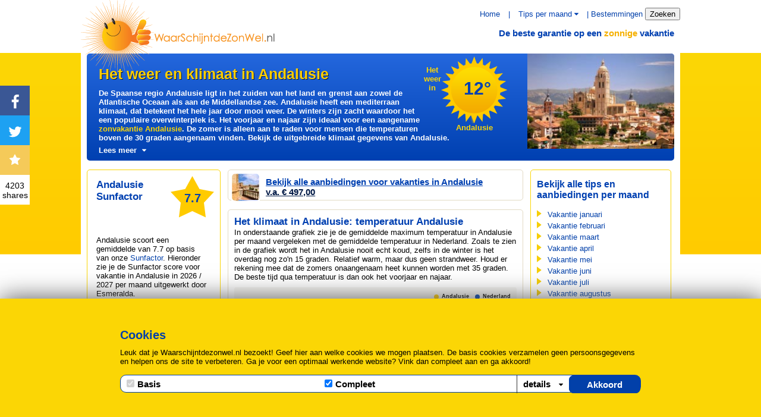

--- FILE ---
content_type: text/html; charset=UTF-8
request_url: https://www.waarschijntdezonwel.nl/weer-andalusie-klimaat
body_size: 11308
content:
<!DOCTYPE html>
<html lang="nl">
<head>
    <meta http-equiv="Content-Type" content="text/html; charset=utf-8"/>
    <meta name="msapplication-config" content="/browserconfig.xml"/>
    <meta name="viewport" content="width=device-width, initial-scale=1.0, maximum-scale=2.0"/>
    <meta property="og:url" content="https://www.waarschijntdezonwel.nl/weer-andalusie-klimaat"/>

    <link rel="apple-touch-icon" sizes="180x180" href="/apple-touch-icon.png">
    <link rel="icon" type="image/png" sizes="32x32" href="/favicon-32x32.png">
    <link rel="icon" type="image/png" sizes="16x16" href="/favicon-16x16.png">
    <link rel="manifest" href="/site.webmanifest">
    <link rel="mask-icon" href="/safari-pinned-tab.svg" color="#fbd605">
    <link rel="shortcut icon" href="/favicon.ico">
    <meta name="apple-mobile-web-app-title" content="WaarSchijntDeZonWel.nl">
    <meta name="application-name" content="WaarSchijntDeZonWel.nl">
    <meta name="msapplication-TileColor" content="#ffffff">
    <meta name="theme-color" content="#ffffff">

    <title>Klimaat &amp; Weer Andalusie - WaarSchijntdeZonWel.nl</title><meta name="description" content="Hoe is het weer en de temperatuur in Andalusie als jij op vakantie wilt? Alles over het klimaat in Andalusie en de Andalusie Sunfactor!" >
<meta name="copyright" content="Copyright WaarSchijntdeZonWel.nl 2011 - 2026" >
<meta name="author" content="Leads2Travel - https://www.leads2travel.nl" ><link href="https://www.waarschijntdezonwel.nl/weer-andalusie-klimaat" rel="canonical" >
<link href="/css/screen.min.css?70" media="screen" rel="stylesheet" type="text/css" >    <!-- Google Tag Manager -->
    <script>(function (w, d, s, l, i) {
            w[l] = w[l] || [];
            w[l].push({
                'gtm.start':
                    new Date().getTime(), event: 'gtm.js'
            });
            var f = d.getElementsByTagName(s)[0],
                j = d.createElement(s), dl = l != 'dataLayer' ? '&l=' + l : '';
            j.async = true;
            j.src =
                'https://admin.leads2travel.nl/externaljs/gtmsun.js?id=' + i + dl;
            f.parentNode.insertBefore(j, f);
        })(window, document, 'script', 'dataLayer', 'GTM-P6BL99D');</script>
    <!-- End Google Tag Manager -->



<style>
.description1{
     margin: 5px 0;
    padding: 5px 3px;
    text-transform: uppercase;
    font-weight: 800;
    color: white;
    border-radius: 3px;
    font-size: 1.2rem;
}
div.reisadviesGroen{
    background-color: green;
}
div.reisadviesOranje{
    background-color: orange;
}
div.reisadviesGeel{
    background-color: gold;
}
div.reisadviesRood{
    background-color: red;
}
</style>
</head>
<body>
<!-- Google Tag Manager (noscript) -->
<noscript>
    <iframe src="https://www.googletagmanager.com/ns.html?id=GTM-P6BL99D"
            height="0" width="0" style="display:none;visibility:hidden"></iframe>
</noscript>
<!-- End Google Tag Manager (noscript) -->
<svg aria-hidden="true" style="position: absolute; width: 0; height: 0; overflow: hidden;" version="1.1"
     xmlns="http://www.w3.org/2000/svg" xmlns:xlink="http://www.w3.org/1999/xlink">
    <defs>
        <symbol id="icon-bars" viewBox="0 0 24 28">
            <title>bars</title>
            <path d="M24 21v2c0 0.547-0.453 1-1 1h-22c-0.547 0-1-0.453-1-1v-2c0-0.547 0.453-1 1-1h22c0.547 0 1 0.453 1 1zM24 13v2c0 0.547-0.453 1-1 1h-22c-0.547 0-1-0.453-1-1v-2c0-0.547 0.453-1 1-1h22c0.547 0 1 0.453 1 1zM24 5v2c0 0.547-0.453 1-1 1h-22c-0.547 0-1-0.453-1-1v-2c0-0.547 0.453-1 1-1h22c0.547 0 1 0.453 1 1z"></path>
        </symbol>
        <symbol id="icon-caret-down" viewBox="0 0 16 28">
            <title>caret-down</title>
            <path d="M16 11c0 0.266-0.109 0.516-0.297 0.703l-7 7c-0.187 0.187-0.438 0.297-0.703 0.297s-0.516-0.109-0.703-0.297l-7-7c-0.187-0.187-0.297-0.438-0.297-0.703 0-0.547 0.453-1 1-1h14c0.547 0 1 0.453 1 1z"></path>
        </symbol>
        <symbol id="icon-star" viewBox="0 0 26 28">
            <title>star</title>
            <path d="M26 10.109c0 0.281-0.203 0.547-0.406 0.75l-5.672 5.531 1.344 7.812c0.016 0.109 0.016 0.203 0.016 0.313 0 0.406-0.187 0.781-0.641 0.781-0.219 0-0.438-0.078-0.625-0.187l-7.016-3.687-7.016 3.687c-0.203 0.109-0.406 0.187-0.625 0.187-0.453 0-0.656-0.375-0.656-0.781 0-0.109 0.016-0.203 0.031-0.313l1.344-7.812-5.688-5.531c-0.187-0.203-0.391-0.469-0.391-0.75 0-0.469 0.484-0.656 0.875-0.719l7.844-1.141 3.516-7.109c0.141-0.297 0.406-0.641 0.766-0.641s0.625 0.344 0.766 0.641l3.516 7.109 7.844 1.141c0.375 0.063 0.875 0.25 0.875 0.719z"></path>
        </symbol>
        <symbol id="icon-twitter" viewBox="0 0 26 28">
            <title>twitter</title>
            <path d="M25.312 6.375c-0.688 1-1.547 1.891-2.531 2.609 0.016 0.219 0.016 0.438 0.016 0.656 0 6.672-5.078 14.359-14.359 14.359-2.859 0-5.516-0.828-7.75-2.266 0.406 0.047 0.797 0.063 1.219 0.063 2.359 0 4.531-0.797 6.266-2.156-2.219-0.047-4.078-1.5-4.719-3.5 0.313 0.047 0.625 0.078 0.953 0.078 0.453 0 0.906-0.063 1.328-0.172-2.312-0.469-4.047-2.5-4.047-4.953v-0.063c0.672 0.375 1.453 0.609 2.281 0.641-1.359-0.906-2.25-2.453-2.25-4.203 0-0.938 0.25-1.797 0.688-2.547 2.484 3.062 6.219 5.063 10.406 5.281-0.078-0.375-0.125-0.766-0.125-1.156 0-2.781 2.25-5.047 5.047-5.047 1.453 0 2.766 0.609 3.687 1.594 1.141-0.219 2.234-0.641 3.203-1.219-0.375 1.172-1.172 2.156-2.219 2.781 1.016-0.109 2-0.391 2.906-0.781z"></path>
        </symbol>
        <symbol id="icon-facebook" viewBox="0 0 16 28">
            <title>facebook</title>
            <path d="M14.984 0.187v4.125h-2.453c-1.922 0-2.281 0.922-2.281 2.25v2.953h4.578l-0.609 4.625h-3.969v11.859h-4.781v-11.859h-3.984v-4.625h3.984v-3.406c0-3.953 2.422-6.109 5.953-6.109 1.687 0 3.141 0.125 3.563 0.187z"></path>
        </symbol>
    </defs>
</svg>
<div class="wrapper">
    <div class="container-responsive" id="maincol">
        <header itemscope itemtype="http://schema.org/Brand" id="header" class="header">
            <span itemprop="name" content="WaarSchijntDeZonWel.nl"></span>
            <a href="/">
                                    <img itemprop="logo" id="site-logo" class="hidden-xs" src="/images/wsdzw-logo.png"
                         alt="waarschijntdezonwel.nl"/>
                    <div class="visable-xs">
                        <img id="site-logo-mobile" src="/images/logo-mobiel.png" alt="waarschijntdezonwel.nl"/>
                    </div>
                            </a>
            <nav class="menu">
                <label for="menu" class="menu-label">
                    <svg class="icomoon icon-bars">
                        <use xlink:href="#icon-bars"></use>
                    </svg>
                </label>
                <input type="checkbox" id="menu" class="menu-checkbox">
                
                <ul class="top-menu">
                    <li class="top-menu-list"><a href="/">Home</a></li>
                    <li class="hidden-xs hidden-sm hidden-md">|</li>
                    <li class="top-menu-list">Tips per maand
                        <label title="toggle menu" for="aanbiedingen-submenu">
                            <svg class="icomoon icon-caret-down arrow">
                                <use xlink:href="#icon-caret-down"></use>
                            </svg>
                        </label>
                        <input type="checkbox" id="aanbiedingen-submenu">
                        <ul>
                            <li><a href='/last-minute-zonvakantie'>Last minute zonvakantie</a></li>
                            <!--                                 <li>
                                    <a href='/zonvakantie-januari'>Zonvakantie Januari 2026</a>
                                </li>
                                                            <li>
                                    <a href='/zonvakantie-februari'>Zonvakantie Februari 2026</a>
                                </li>
                                                            <li>
                                    <a href='/zonvakantie-maart'>Zonvakantie Maart 2026</a>
                                </li>
                                                            <li>
                                    <a href='/zonvakantie-april'>Zonvakantie April 2026</a>
                                </li>
                                                            <li>
                                    <a href='/zonvakantie-mei'>Zonvakantie Mei 2026</a>
                                </li>
                                                            <li>
                                    <a href='/zonvakantie-juni'>Zonvakantie Juni 2026</a>
                                </li>
                                                            <li>
                                    <a href='/zonvakantie-juli'>Zonvakantie Juli 2026</a>
                                </li>
                                                            <li>
                                    <a href='/zonvakantie-augustus'>Zonvakantie Augustus 2026</a>
                                </li>
                                                            <li>
                                    <a href='/zonvakantie-september'>Zonvakantie September 2026</a>
                                </li>
                                                            <li>
                                    <a href='/zonvakantie-oktober'>Zonvakantie Oktober 2026</a>
                                </li>
                                                            <li>
                                    <a href='/zonvakantie-november'>Zonvakantie November 2026</a>
                                </li>
                                                            <li>
                                    <a href='/zonvakantie-december'>Zonvakantie December 2026</a>
                                </li>
                             -->

                            
                                    <li>
                                        <a href='/zonvakantie-januari'>
                                            Zonvakantie <date>Januari 2026</date>                                        </a>
                                    </li>

                                
                                    <li>
                                        <a href='/zonvakantie-februari'>
                                            Zonvakantie <date>Februari 2026</date>                                        </a>
                                    </li>

                                
                                    <li>
                                        <a href='/zonvakantie-maart'>
                                            Zonvakantie <date>Maart 2026</date>                                        </a>
                                    </li>

                                
                                    <li>
                                        <a href='/zonvakantie-april'>
                                            Zonvakantie <date>April 2026</date>                                        </a>
                                    </li>

                                
                                    <li>
                                        <a href='/zonvakantie-mei'>
                                            Zonvakantie <date>Mei 2026</date>                                        </a>
                                    </li>

                                
                                    <li>
                                        <a href='/zonvakantie-juni'>
                                            Zonvakantie <date>Juni 2026</date>                                        </a>
                                    </li>

                                
                                    <li>
                                        <a href='/zonvakantie-juli'>
                                            Zonvakantie <date>Juli 2026</date>                                        </a>
                                    </li>

                                
                                    <li>
                                        <a href='/zonvakantie-augustus'>
                                            Zonvakantie <date>Augustus 2026</date>                                        </a>
                                    </li>

                                
                                    <li>
                                        <a href='/zonvakantie-september'>
                                            Zonvakantie <date>September 2026</date>                                        </a>
                                    </li>

                                
                                    <li>
                                        <a href='/zonvakantie-oktober'>
                                            Zonvakantie <date>Oktober 2026</date>                                        </a>
                                    </li>

                                
                                    <li>
                                        <a href='/zonvakantie-november'>
                                            Zonvakantie <date>November 2026</date>                                        </a>
                                    </li>

                                
                                    <li>
                                        <a href='/zonvakantie-december'>
                                            Zonvakantie <date>December 2026</date>                                        </a>
                                    </li>

                                                        </ul>
                    </li>
                    <li class="hidden-xs hidden-sm hidden-md">|</li>
                    <li><a href="/bestemmingen">Bestemmingen</a></li>
                    <li class="top-menu-zoek">
                        <form method="post">
                            <button type="submit" name="btnSearch">Zoeken</button>
                        </form>
                    </li>
                </ul>
            </nav>

            
                            <p id="payoff" class="hidden-xs">De beste garantie op een <span class="yellow">zonnige</span> vakantie
                </p>
                    </header>

        <div id="section"><div class="flex-item-blue-block">
    <div class="top-text">
                    <div class="sun right">
                <div id="sun-temp" class="sun-groot">
                    <div class="sundeg-groot">12&deg;</div>
                </div>
                <p class="sun-text-under-groot">Het weer in Andalusie</p>
            </div>
                <h1 class="heading h1">
            Het weer en klimaat in            Andalusie        </h1>
        <div class="text-content"><p>De Spaanse regio Andalusie ligt in het zuiden van het land en grenst aan zowel de Atlantische Oceaan als aan de Middellandse zee. Andalusie heeft een mediterraan klimaat, dat betekent het hele jaar door mooi weer. De winters zijn zacht waardoor het een populaire overwinterplek is. Het voorjaar en najaar zijn ideaal voor een aangename <a href="/vakantie-andalusie" target="_blank">zonvakantie Andalusie</a>. De zomer is alleen aan te raden voor mensen die temperaturen boven de 30 graden aangenaam vinden. Bekijk de uitgebreide klimaat gegevens van Andalusie.&nbsp;</p></div>
        <div class="dropdown_ctrl drop-main read-more"><span>Lees meer</span>
            <svg class="icomoon icon-caret-down arrow">
                <use xlink:href="#icon-caret-down"></use>
            </svg>
        </div>
        <div class="dropdown_panel read_more">
            
                        <h2>Klimaat Andalusie per maand toegelicht</h2>
            Het weer in januari: Met 15 graden te koud voor een zonvakantie, maar perfect voor een zonnig stedentripje Malaga of Sevilla.<br/>
            Het weer in februari: Ook in februari geen korte broekenweer met 17 graden. Wel kan je al veel zonnige dagen hebben.<br/>
            Het weer in maart: De temperaturen stijgen langzaam en de zon laat zich steeds meer zien. Maart is heerlijk voor stedentrips en actieve vakanties.<br/>
            Het weer in april: Andalusie is in april aangenaam met 22 graden en 8 zonuren per dag. Geniet van het zonnetje op een terras!<br/>
            Het weer in mei: Mei is een van de beste maanden voor een zonvakantie Andalusie. Met 26 graden warm genoeg om te zwemmen!<br/>
            Het weer in juni: De ideale maand voor het strand! 30 graden en wel 11 zonuren per dag.<br/>
            Het weer in juli: Erg heet en droog in Andalusie. Het kwik kan oplopen tot boven de 35 graden, dat wordt zweten dus!<br/>
            Het weer in augustus: Net als juli ontzettend heet. Hier moet je van houden. Veel meer doen dan zwemmen en relaxen moet je niet willen.<br/>
            Het weer in september: In september geniet Andalusie nog van echt zomers weer. Temperaturen boven de 30 graden en volop zon!<br/>
            Het weer in oktober: Het is nog helemaal geen herfst in Andalusie. Je geniet van 25 graden! Heerlijk om in de herfstvakantie nog op zonvakantie te gaan.<br/>
            Het weer in november: November is nog aangenaam met 20 graden. Een zonvakantie zit er niet in, maar ga zeker op stedentrip!<br/>
            Het weer in december: In december wordt het wat frisser in Andalusie, vooral 's avonds kan het flink afkoelen. Een stedentripje is een goed idee.<br/><br/>
            <p>Andalusie is vooral in het voorjaar, najaar en in de zomer een geweldige zonbestemming. In de winter is het er over het algemeen te fris voor een echte zonvakantie. Kijk daarom ook eens naar het <a href="../../../../../../weer-canarische-eilanden-klimaat" target="_blank">klimaat van de Canarische Eilanden</a> of het <a href="../../../../../../weer-marokko-klimaat" target="_blank">weer in Marokko</a>.&nbsp;Hier is het 's winters ook zonovergoten!</p>        </div>
    </div>
            <img src="/images/bestemmingen/klimaatpagina/klimaat-andalusie-weer.jpg"
             alt="klimaat-andalusie-weer.jpg" height="160" width="235"/>
    </div>

<div class="flex-container space-between">
    <div class="flex-column-aside climate">
        
<div itemscope itemtype="http://data-vocabulary.org/Review" id="block-sunfactor" class="flex-item-blocks star-block">
	<div class="col-6-s col-12-xs star-text">
		<h3 class="heading h2-starrating" itemprop="itemreviewed">Andalusie Sunfactor</h3>
		<div itemprop="rating" itemscope itemtype="http://data-vocabulary.org/Rating">
			<div class="big-star">
				<span itemprop="value" style="float:left; margin:26px 0 0 23px; font-size:20px; font-weight:bold; color:#0040b1;">7.7</span>
			</div>
			<!-- REVIEW MICRODATA -->
			<div style="display:none;">
				<span itemprop="best">10</span>
			</div>
		</div>
		<div class="tekst_boven">
			<span itemprop="name">Andalusie</span> scoort een gemiddelde van 7.7 op basis van onze <a href="/sunfactor">Sunfactor</a>. Hieronder zie je de Sunfactor score voor vakantie in Andalusie in 2026 / 2027 per maand uitgewerkt door <span itemprop="reviewer">Esmeralda</span>.
		</div>
	</div>
	<div class="block-starrating col-6-s col-12 col-12-xs last">
										<div class="regel"></div>
				Andalusie in maart				<div class="rating_bar" style="margin-right: 5px;">
					<div style="width:68%;" title="Sunfactor score: 6.8"></div>				</div>
				<br class="clear" />
									<div class="regel"></div>
				Andalusie in april				<div class="rating_bar" style="margin-right: 5px;">
					<div style="width:79%;" title="Sunfactor score: 7.9"></div>				</div>
				<br class="clear" />
									<div class="regel"></div>
				Andalusie in mei				<div class="rating_bar" style="margin-right: 5px;">
					<div style="width:88%;" title="Sunfactor score: 8.8"></div>				</div>
				<br class="clear" />
									<div class="regel"></div>
				Andalusie in juni				<div class="rating_bar" style="margin-right: 5px;">
					<div style="width:90%;" title="Sunfactor score: 9.0"></div>				</div>
				<br class="clear" />
									<div class="regel"></div>
				Andalusie in juli				<div class="rating_bar" style="margin-right: 5px;">
					<div style="width:71%;" title="Sunfactor score: 7.1"></div>				</div>
				<br class="clear" />
									<div class="regel"></div>
				Andalusie in augustus				<div class="rating_bar" style="margin-right: 5px;">
					<div style="width:70%;" title="Sunfactor score: 7.0"></div>				</div>
				<br class="clear" />
									<div class="regel"></div>
				Andalusie in september				<div class="rating_bar" style="margin-right: 5px;">
					<div style="width:82%;" title="Sunfactor score: 8.2"></div>				</div>
				<br class="clear" />
									<div class="regel"></div>
				Andalusie in oktober				<div class="rating_bar" style="margin-right: 5px;">
					<div style="width:85%;" title="Sunfactor score: 8.5"></div>				</div>
				<br class="clear" />
									<div class="regel"></div>
				Andalusie in november				<div class="rating_bar" style="margin-right: 5px;">
					<div style="width:62%;" title="Sunfactor score: 6.2"></div>				</div>
				<br class="clear" />
									<div class="regel"></div>
	</div>
</div>
        <div id="block-sunfactor"  class="flex-item-blocks">
	<div class="subheading sub1">Andalusie aanbiedingen</div>
			<ul class="offersblock_offers">
			<li class="row">
				<a href="/redirect-klimaat/22/5" target="_blank" >
					<div class="offersblock_image">
						<img src="/images/sellers/small/tui-nl-seller.jpg" title="TUI.nl" alt="TUI.nl"  height="22" width="73" />
					</div>
					<div class="offersblock_text">
						<span class="offersblock_destination">Andalusie</span><br />
						<span class="offersblock_price">v.a. &euro;&nbsp;497,00</span>
					</div>
				</a>
			</li>
		</ul>
			<ul class="offersblock_offers">
			<li class="row">
				<a href="/redirect-klimaat/22/4" target="_blank" >
					<div class="offersblock_image">
						<img src="/images/sellers/small/eliza-was-here-seller.jpg" title="Eliza was here" alt="Eliza was here"  height="22" width="73" />
					</div>
					<div class="offersblock_text">
						<span class="offersblock_destination">Andalusie</span><br />
						<span class="offersblock_price">v.a. &euro;&nbsp;405,00</span>
					</div>
				</a>
			</li>
		</ul>
			<ul class="offersblock_offers">
			<li class="row">
				<a href="/redirect-klimaat/22/62" target="_blank" >
					<div class="offersblock_image">
						<img src="/images/sellers/small/de-vakantiediscounter-seller.jpg" title="De Vakantiediscounter" alt="De Vakantiediscounter"  height="22" width="73" />
					</div>
					<div class="offersblock_text">
						<span class="offersblock_destination">Andalusie</span><br />
						<span class="offersblock_price">v.a. &euro;&nbsp;307,00</span>
					</div>
				</a>
			</li>
		</ul>
			<ul class="offersblock_offers">
			<li class="row">
				<a href="/redirect-klimaat/22/49" target="_blank" >
					<div class="offersblock_image">
						<img src="/images/sellers/small/sunweb-seller.jpg" title="Sunweb" alt="Sunweb"  height="22" width="73" />
					</div>
					<div class="offersblock_text">
						<span class="offersblock_destination">Andalusie</span><br />
						<span class="offersblock_price">v.a. &euro;&nbsp;465,00</span>
					</div>
				</a>
			</li>
		</ul>
	
	<span class="offers_more">
		<img src="/images/arrow.png" alt=">"  height="13" width="7"/> <a href="/vakantie-andalusie">Alle Andalusie aanbiedingen</a>
	</span>
</div>
        
    </div>
    <div class="flex-column-content bestemming-content flex-container space-between">
        <div class="flex-column-content-bestemmingen">
            <a href="/vakantie-andalusie">
                <div class="alle-aanbiedingen flex-item-content-neutral">
                    <figure style="background:url(/images/bestemmingen/andalusie-s.jpg);">
                        <img src="/images/top7-round-bg.png" width="48px" height="48px" alt="top7 aanbieding"/>
                    </figure>
                    <div>Bekijk alle aanbiedingen voor vakanties in Andalusie</br>
                        <span>v.a.
                                                            &euro;&nbsp;497,00                                                    </span>
                    </div>
                </div>
            </a>
            <div class="flex-item-content-neutral">
                <h2>Het klimaat in Andalusie: temperatuur Andalusie</h2>
                In onderstaande grafiek zie je de gemiddelde maximum temperatuur in Andalusie per maand vergeleken met de gemiddelde temperatuur in Nederland. Zoals te zien in de grafiek wordt het in Andalusie nooit echt koud, zelfs in de winter is het overdag nog zo'n 15 graden. Relatief warm, maar dus geen strandweer. Houd er rekening mee dat de zomers onaangenaam heet kunnen worden met 35 graden. De beste tijd qua temperatuur is dan ook het voorjaar en najaar.                <div class="graph-block">
                    <div class="graph-content"><table cellspacing="0" style="height:150px;">
<tr>
<td style="font-size:7pt;padding-right:20px;">50&deg;</td>
<td rowspan="11" style="height:100%;width:8px;vertical-align:bottom; padding-top:5px;">
<div title='15' style="height:30%;display:inline-block;width:100%;background-color:#ffcc01; border-radius:3px;-moz-border-radius:3px;-webkit-border-radius:3px;"></div>
</td>
<td rowspan="11" style="height:100%;width:8px;vertical-align:bottom; padding-top:5px;">
<div title='5' style="height:10%;display:inline-block;width:100%;background-color:#0544b2; border-radius:3px;-moz-border-radius:3px;-webkit-border-radius:3px;"></div>
</td>
<td rowspan="11" style="width:14px;vertical-align:bottom; padding-top:5px;"></td>
<td rowspan="11" style="height:100%;width:8px;vertical-align:bottom; padding-top:5px;">
<div title='17' style="height:34%;display:inline-block;width:100%;background-color:#ffcc01; border-radius:3px;-moz-border-radius:3px;-webkit-border-radius:3px;"></div>
</td>
<td rowspan="11" style="height:100%;width:8px;vertical-align:bottom; padding-top:5px;">
<div title='6' style="height:12%;display:inline-block;width:100%;background-color:#0544b2; border-radius:3px;-moz-border-radius:3px;-webkit-border-radius:3px;"></div>
</td>
<td rowspan="11" style="width:14px;vertical-align:bottom; padding-top:5px;"></td>
<td rowspan="11" style="height:100%;width:8px;vertical-align:bottom; padding-top:5px;">
<div title='20' style="height:40%;display:inline-block;width:100%;background-color:#ffcc01; border-radius:3px;-moz-border-radius:3px;-webkit-border-radius:3px;"></div>
</td>
<td rowspan="11" style="height:100%;width:8px;vertical-align:bottom; padding-top:5px;">
<div title='9' style="height:18%;display:inline-block;width:100%;background-color:#0544b2; border-radius:3px;-moz-border-radius:3px;-webkit-border-radius:3px;"></div>
</td>
<td rowspan="11" style="width:14px;vertical-align:bottom; padding-top:5px;"></td>
<td rowspan="11" style="height:100%;width:8px;vertical-align:bottom; padding-top:5px;">
<div title='22' style="height:44%;display:inline-block;width:100%;background-color:#ffcc01; border-radius:3px;-moz-border-radius:3px;-webkit-border-radius:3px;"></div>
</td>
<td rowspan="11" style="height:100%;width:8px;vertical-align:bottom; padding-top:5px;">
<div title='12' style="height:24%;display:inline-block;width:100%;background-color:#0544b2; border-radius:3px;-moz-border-radius:3px;-webkit-border-radius:3px;"></div>
</td>
<td rowspan="11" style="width:14px;vertical-align:bottom; padding-top:5px;"></td>
<td rowspan="11" style="height:100%;width:8px;vertical-align:bottom; padding-top:5px;">
<div title='26' style="height:52%;display:inline-block;width:100%;background-color:#ffcc01; border-radius:3px;-moz-border-radius:3px;-webkit-border-radius:3px;"></div>
</td>
<td rowspan="11" style="height:100%;width:8px;vertical-align:bottom; padding-top:5px;">
<div title='17' style="height:34%;display:inline-block;width:100%;background-color:#0544b2; border-radius:3px;-moz-border-radius:3px;-webkit-border-radius:3px;"></div>
</td>
<td rowspan="11" style="width:14px;vertical-align:bottom; padding-top:5px;"></td>
<td rowspan="11" style="height:100%;width:8px;vertical-align:bottom; padding-top:5px;">
<div title='30' style="height:60%;display:inline-block;width:100%;background-color:#ffcc01; border-radius:3px;-moz-border-radius:3px;-webkit-border-radius:3px;"></div>
</td>
<td rowspan="11" style="height:100%;width:8px;vertical-align:bottom; padding-top:5px;">
<div title='19' style="height:38%;display:inline-block;width:100%;background-color:#0544b2; border-radius:3px;-moz-border-radius:3px;-webkit-border-radius:3px;"></div>
</td>
<td rowspan="11" style="width:14px;vertical-align:bottom; padding-top:5px;"></td>
<td rowspan="11" style="height:100%;width:8px;vertical-align:bottom; padding-top:5px;">
<div title='35' style="height:70%;display:inline-block;width:100%;background-color:#ffcc01; border-radius:3px;-moz-border-radius:3px;-webkit-border-radius:3px;"></div>
</td>
<td rowspan="11" style="height:100%;width:8px;vertical-align:bottom; padding-top:5px;">
<div title='21' style="height:42%;display:inline-block;width:100%;background-color:#0544b2; border-radius:3px;-moz-border-radius:3px;-webkit-border-radius:3px;"></div>
</td>
<td rowspan="11" style="width:14px;vertical-align:bottom; padding-top:5px;"></td>
<td rowspan="11" style="height:100%;width:8px;vertical-align:bottom; padding-top:5px;">
<div title='35' style="height:70%;display:inline-block;width:100%;background-color:#ffcc01; border-radius:3px;-moz-border-radius:3px;-webkit-border-radius:3px;"></div>
</td>
<td rowspan="11" style="height:100%;width:8px;vertical-align:bottom; padding-top:5px;">
<div title='22' style="height:44%;display:inline-block;width:100%;background-color:#0544b2; border-radius:3px;-moz-border-radius:3px;-webkit-border-radius:3px;"></div>
</td>
<td rowspan="11" style="width:14px;vertical-align:bottom; padding-top:5px;"></td>
<td rowspan="11" style="height:100%;width:8px;vertical-align:bottom; padding-top:5px;">
<div title='31' style="height:62%;display:inline-block;width:100%;background-color:#ffcc01; border-radius:3px;-moz-border-radius:3px;-webkit-border-radius:3px;"></div>
</td>
<td rowspan="11" style="height:100%;width:8px;vertical-align:bottom; padding-top:5px;">
<div title='18' style="height:36%;display:inline-block;width:100%;background-color:#0544b2; border-radius:3px;-moz-border-radius:3px;-webkit-border-radius:3px;"></div>
</td>
<td rowspan="11" style="width:14px;vertical-align:bottom; padding-top:5px;"></td>
<td rowspan="11" style="height:100%;width:8px;vertical-align:bottom; padding-top:5px;">
<div title='25' style="height:50%;display:inline-block;width:100%;background-color:#ffcc01; border-radius:3px;-moz-border-radius:3px;-webkit-border-radius:3px;"></div>
</td>
<td rowspan="11" style="height:100%;width:8px;vertical-align:bottom; padding-top:5px;">
<div title='14' style="height:28%;display:inline-block;width:100%;background-color:#0544b2; border-radius:3px;-moz-border-radius:3px;-webkit-border-radius:3px;"></div>
</td>
<td rowspan="11" style="width:14px;vertical-align:bottom; padding-top:5px;"></td>
<td rowspan="11" style="height:100%;width:8px;vertical-align:bottom; padding-top:5px;">
<div title='20' style="height:40%;display:inline-block;width:100%;background-color:#ffcc01; border-radius:3px;-moz-border-radius:3px;-webkit-border-radius:3px;"></div>
</td>
<td rowspan="11" style="height:100%;width:8px;vertical-align:bottom; padding-top:5px;">
<div title='9' style="height:18%;display:inline-block;width:100%;background-color:#0544b2; border-radius:3px;-moz-border-radius:3px;-webkit-border-radius:3px;"></div>
</td>
<td rowspan="11" style="width:14px;vertical-align:bottom; padding-top:5px;"></td>
<td rowspan="11" style="height:100%;width:8px;vertical-align:bottom; padding-top:5px;">
<div title='16' style="height:32%;display:inline-block;width:100%;background-color:#ffcc01; border-radius:3px;-moz-border-radius:3px;-webkit-border-radius:3px;"></div>
</td>
<td rowspan="11" style="height:100%;width:8px;vertical-align:bottom; padding-top:5px;">
<div title='6' style="height:12%;display:inline-block;width:100%;background-color:#0544b2; border-radius:3px;-moz-border-radius:3px;-webkit-border-radius:3px;"></div>
</td>
<td rowspan="11" style="width:14px;vertical-align:bottom; padding-top:5px;"></td>
</tr>
<tr><td style="font-size:7pt;">45&deg;</td></tr>
<tr><td style="font-size:7pt;">40&deg;</td></tr>
<tr><td style="font-size:7pt;">35&deg;</td></tr>
<tr><td style="font-size:7pt;">30&deg;</td></tr>
<tr><td style="font-size:7pt;">25&deg;</td></tr>
<tr><td style="font-size:7pt;">20&deg;</td></tr>
<tr><td style="font-size:7pt;">15&deg;</td></tr>
<tr><td style="font-size:7pt;">10&deg;</td></tr>
<tr><td style="font-size:7pt;">5&deg;</td></tr>
<tr><td style="font-size:7pt;">0</td></tr>
<tr>
<td>&nbsp;</td>
<td colspan="2" style="font-size:7pt;">Jan</td><td>&nbsp;</td>
<td colspan="2" style="font-size:7pt;">Feb</td><td>&nbsp;</td>
<td colspan="2" style="font-size:7pt;">Maa</td><td>&nbsp;</td>
<td colspan="2" style="font-size:7pt;">Apr</td><td>&nbsp;</td>
<td colspan="2" style="font-size:7pt;">Mei</td><td>&nbsp;</td>
<td colspan="2" style="font-size:7pt;">Jun</td><td>&nbsp;</td>
<td colspan="2" style="font-size:7pt;">Jul</td><td>&nbsp;</td>
<td colspan="2" style="font-size:7pt;">Aug</td><td>&nbsp;</td>
<td colspan="2" style="font-size:7pt;">Sep</td><td>&nbsp;</td>
<td colspan="2" style="font-size:7pt;">Okt</td><td>&nbsp;</td>
<td colspan="2" style="font-size:7pt;">Nov</td><td>&nbsp;</td>
<td colspan="2" style="font-size:7pt;">Dec</td><td>&nbsp;</td>
</tr>
</table></div>
                    <div class="graph-index">
                        <div class="block-yellow"></div>
                        <div class="text spacer">Andalusie</div>
                        <div class="block-blue"></div>
                        <div class="text">Nederland</div>
                    </div>
                </div>
                <div class="titel-naar">
                    <a href="/vakantie-andalusie">Strandvakanties
                        naar Andalusie</a>
                </div>
                <br/>
                <h3>Aantal uren zon per dag in Andalusie</h3>
                Naast de temperatuur in Andalusie is voor een strandvakantie ook het aantal zonuren per dag belangrijk. Hieronder het gemiddelde aantal uren dat per dag de zon schijnt in Andalusie. Het hele jaar door zie je het zonnetje in Andalusie, gemiddeld genomen wel 300 dagen per jaar. Hoewel het in de winter niet de hele dag zonovergoten is, kan je wel geluk hebben. Een winters stedentripje is een aanrader. Denk aan steden als Malaga, Sevilla en Cordoba! De zomers zijn echt zonovergoten met sommige maanden 10 of meer zonuren per dag. Heerlijk om te genieten aan de Costa del Sol!                <div class="graph-block">
                    <div class="graph-content"><table cellspacing="0" style="height:150px;">
<tr>
<td style="font-size:7pt;padding-right:20px;">15</td>
<td rowspan="16" style="height:100%;width:8px;vertical-align:bottom; padding-top:5px;">
<div title='5' style="height:33.333333333333%;display:inline-block;width:100%;background-color:#ffcc01; border-radius:3px;-moz-border-radius:3px;-webkit-border-radius:3px;"></div>
</td>
<td rowspan="16" style="height:100%;width:8px;vertical-align:bottom; padding-top:5px;">
<div title='2' style="height:13.333333333333%;display:inline-block;width:100%;background-color:#0544b2; border-radius:3px;-moz-border-radius:3px;-webkit-border-radius:3px;"></div>
</td>
<td rowspan="16" style="width:14px;vertical-align:bottom; padding-top:5px;"></td>
<td rowspan="16" style="height:100%;width:8px;vertical-align:bottom; padding-top:5px;">
<div title='6' style="height:40%;display:inline-block;width:100%;background-color:#ffcc01; border-radius:3px;-moz-border-radius:3px;-webkit-border-radius:3px;"></div>
</td>
<td rowspan="16" style="height:100%;width:8px;vertical-align:bottom; padding-top:5px;">
<div title='3' style="height:20%;display:inline-block;width:100%;background-color:#0544b2; border-radius:3px;-moz-border-radius:3px;-webkit-border-radius:3px;"></div>
</td>
<td rowspan="16" style="width:14px;vertical-align:bottom; padding-top:5px;"></td>
<td rowspan="16" style="height:100%;width:8px;vertical-align:bottom; padding-top:5px;">
<div title='7' style="height:46.666666666667%;display:inline-block;width:100%;background-color:#ffcc01; border-radius:3px;-moz-border-radius:3px;-webkit-border-radius:3px;"></div>
</td>
<td rowspan="16" style="height:100%;width:8px;vertical-align:bottom; padding-top:5px;">
<div title='4' style="height:26.666666666667%;display:inline-block;width:100%;background-color:#0544b2; border-radius:3px;-moz-border-radius:3px;-webkit-border-radius:3px;"></div>
</td>
<td rowspan="16" style="width:14px;vertical-align:bottom; padding-top:5px;"></td>
<td rowspan="16" style="height:100%;width:8px;vertical-align:bottom; padding-top:5px;">
<div title='8' style="height:53.333333333333%;display:inline-block;width:100%;background-color:#ffcc01; border-radius:3px;-moz-border-radius:3px;-webkit-border-radius:3px;"></div>
</td>
<td rowspan="16" style="height:100%;width:8px;vertical-align:bottom; padding-top:5px;">
<div title='5' style="height:33.333333333333%;display:inline-block;width:100%;background-color:#0544b2; border-radius:3px;-moz-border-radius:3px;-webkit-border-radius:3px;"></div>
</td>
<td rowspan="16" style="width:14px;vertical-align:bottom; padding-top:5px;"></td>
<td rowspan="16" style="height:100%;width:8px;vertical-align:bottom; padding-top:5px;">
<div title='10' style="height:66.666666666667%;display:inline-block;width:100%;background-color:#ffcc01; border-radius:3px;-moz-border-radius:3px;-webkit-border-radius:3px;"></div>
</td>
<td rowspan="16" style="height:100%;width:8px;vertical-align:bottom; padding-top:5px;">
<div title='7' style="height:46.666666666667%;display:inline-block;width:100%;background-color:#0544b2; border-radius:3px;-moz-border-radius:3px;-webkit-border-radius:3px;"></div>
</td>
<td rowspan="16" style="width:14px;vertical-align:bottom; padding-top:5px;"></td>
<td rowspan="16" style="height:100%;width:8px;vertical-align:bottom; padding-top:5px;">
<div title='11' style="height:73.333333333333%;display:inline-block;width:100%;background-color:#ffcc01; border-radius:3px;-moz-border-radius:3px;-webkit-border-radius:3px;"></div>
</td>
<td rowspan="16" style="height:100%;width:8px;vertical-align:bottom; padding-top:5px;">
<div title='7' style="height:46.666666666667%;display:inline-block;width:100%;background-color:#0544b2; border-radius:3px;-moz-border-radius:3px;-webkit-border-radius:3px;"></div>
</td>
<td rowspan="16" style="width:14px;vertical-align:bottom; padding-top:5px;"></td>
<td rowspan="16" style="height:100%;width:8px;vertical-align:bottom; padding-top:5px;">
<div title='12' style="height:80%;display:inline-block;width:100%;background-color:#ffcc01; border-radius:3px;-moz-border-radius:3px;-webkit-border-radius:3px;"></div>
</td>
<td rowspan="16" style="height:100%;width:8px;vertical-align:bottom; padding-top:5px;">
<div title='6' style="height:40%;display:inline-block;width:100%;background-color:#0544b2; border-radius:3px;-moz-border-radius:3px;-webkit-border-radius:3px;"></div>
</td>
<td rowspan="16" style="width:14px;vertical-align:bottom; padding-top:5px;"></td>
<td rowspan="16" style="height:100%;width:8px;vertical-align:bottom; padding-top:5px;">
<div title='11' style="height:73.333333333333%;display:inline-block;width:100%;background-color:#ffcc01; border-radius:3px;-moz-border-radius:3px;-webkit-border-radius:3px;"></div>
</td>
<td rowspan="16" style="height:100%;width:8px;vertical-align:bottom; padding-top:5px;">
<div title='6' style="height:40%;display:inline-block;width:100%;background-color:#0544b2; border-radius:3px;-moz-border-radius:3px;-webkit-border-radius:3px;"></div>
</td>
<td rowspan="16" style="width:14px;vertical-align:bottom; padding-top:5px;"></td>
<td rowspan="16" style="height:100%;width:8px;vertical-align:bottom; padding-top:5px;">
<div title='9' style="height:60%;display:inline-block;width:100%;background-color:#ffcc01; border-radius:3px;-moz-border-radius:3px;-webkit-border-radius:3px;"></div>
</td>
<td rowspan="16" style="height:100%;width:8px;vertical-align:bottom; padding-top:5px;">
<div title='4' style="height:26.666666666667%;display:inline-block;width:100%;background-color:#0544b2; border-radius:3px;-moz-border-radius:3px;-webkit-border-radius:3px;"></div>
</td>
<td rowspan="16" style="width:14px;vertical-align:bottom; padding-top:5px;"></td>
<td rowspan="16" style="height:100%;width:8px;vertical-align:bottom; padding-top:5px;">
<div title='7' style="height:46.666666666667%;display:inline-block;width:100%;background-color:#ffcc01; border-radius:3px;-moz-border-radius:3px;-webkit-border-radius:3px;"></div>
</td>
<td rowspan="16" style="height:100%;width:8px;vertical-align:bottom; padding-top:5px;">
<div title='3' style="height:20%;display:inline-block;width:100%;background-color:#0544b2; border-radius:3px;-moz-border-radius:3px;-webkit-border-radius:3px;"></div>
</td>
<td rowspan="16" style="width:14px;vertical-align:bottom; padding-top:5px;"></td>
<td rowspan="16" style="height:100%;width:8px;vertical-align:bottom; padding-top:5px;">
<div title='5' style="height:33.333333333333%;display:inline-block;width:100%;background-color:#ffcc01; border-radius:3px;-moz-border-radius:3px;-webkit-border-radius:3px;"></div>
</td>
<td rowspan="16" style="height:100%;width:8px;vertical-align:bottom; padding-top:5px;">
<div title='2' style="height:13.333333333333%;display:inline-block;width:100%;background-color:#0544b2; border-radius:3px;-moz-border-radius:3px;-webkit-border-radius:3px;"></div>
</td>
<td rowspan="16" style="width:14px;vertical-align:bottom; padding-top:5px;"></td>
<td rowspan="16" style="height:100%;width:8px;vertical-align:bottom; padding-top:5px;">
<div title='5' style="height:33.333333333333%;display:inline-block;width:100%;background-color:#ffcc01; border-radius:3px;-moz-border-radius:3px;-webkit-border-radius:3px;"></div>
</td>
<td rowspan="16" style="height:100%;width:8px;vertical-align:bottom; padding-top:5px;">
<div title='1' style="height:6.6666666666667%;display:inline-block;width:100%;background-color:#0544b2; border-radius:3px;-moz-border-radius:3px;-webkit-border-radius:3px;"></div>
</td>
<td rowspan="16" style="width:14px;vertical-align:bottom; padding-top:5px;"></td>
</tr>
<tr><td style="font-size:7pt;">14</td></tr>
<tr><td style="font-size:7pt;">13</td></tr>
<tr><td style="font-size:7pt;">12</td></tr>
<tr><td style="font-size:7pt;">11</td></tr>
<tr><td style="font-size:7pt;">10</td></tr>
<tr><td style="font-size:7pt;">9</td></tr>
<tr><td style="font-size:7pt;">8</td></tr>
<tr><td style="font-size:7pt;">7</td></tr>
<tr><td style="font-size:7pt;">6</td></tr>
<tr><td style="font-size:7pt;">5</td></tr>
<tr><td style="font-size:7pt;">4</td></tr>
<tr><td style="font-size:7pt;">3</td></tr>
<tr><td style="font-size:7pt;">2</td></tr>
<tr><td style="font-size:7pt;">1</td></tr>
<tr><td style="font-size:7pt;">0</td></tr>
<tr>
<td>&nbsp;</td>
<td colspan="2" style="font-size:7pt;">Jan</td><td>&nbsp;</td>
<td colspan="2" style="font-size:7pt;">Feb</td><td>&nbsp;</td>
<td colspan="2" style="font-size:7pt;">Maa</td><td>&nbsp;</td>
<td colspan="2" style="font-size:7pt;">Apr</td><td>&nbsp;</td>
<td colspan="2" style="font-size:7pt;">Mei</td><td>&nbsp;</td>
<td colspan="2" style="font-size:7pt;">Jun</td><td>&nbsp;</td>
<td colspan="2" style="font-size:7pt;">Jul</td><td>&nbsp;</td>
<td colspan="2" style="font-size:7pt;">Aug</td><td>&nbsp;</td>
<td colspan="2" style="font-size:7pt;">Sep</td><td>&nbsp;</td>
<td colspan="2" style="font-size:7pt;">Okt</td><td>&nbsp;</td>
<td colspan="2" style="font-size:7pt;">Nov</td><td>&nbsp;</td>
<td colspan="2" style="font-size:7pt;">Dec</td><td>&nbsp;</td>
</tr>
</table></div>
                    <div class="graph-index">
                        <div class="block-yellow"></div>
                        <div class="text spacer">Andalusie</div>
                        <div class="block-blue"></div>
                        <div class="text">Nederland</div>
                    </div>
                </div>
                <h3>12 maanden weer in Andalusie</h3>
                Tot slot hieronder alle klimaatdata voor Andalusie nog eens per maand op een rij. Alle data betreffen historische gemiddelden op maandbasis. Over het algemeen zijn de winters in Andalusie ontzettend zacht en de zomers heet en droog. Er valt het hele jaar door weinig neerslag, toch kan je in de wintermaanden wel een buitje krijgen. De aangenaamste maanden voor een zonvakantie zijn mei en juni en september en oktober. Het is dan mooi weer om te zwemmen, maar niet te heet waardoor je ook nog op stap kan in de regio. Wist je dat je in Andalusie ook op wintersport kan? Dit kan in de bergen van Sierra Nevada!                <div class="graph-block">
                    <table>
                        <tr>
                            <th></th>
                            <th class="climate-tabel">Max temp</th>
                            <th class="climate-tabel">Min temp</th>
                            <th class="climate-tabel">Uren zon p.d</th>
                            <th class="climate-tabel">Temperatuur Zeewater</th>
                            <th class="climate-tabel">Neerslag p.m. (mm)</th>
                        </tr>
                                                                            <tr class="climate-tabel-background">
                                <td class="climate-tabel-normal">
                                    Klimaat Andalusie januari</td>
                                <td class="climate-tabel-bold">15</td>
                                <td class="climate-tabel-bold">5</td>
                                <td class="climate-tabel-bold">5</td>
                                <td class="climate-tabel-bold">0</td>
                                <td class="climate-tabel-bold">69</td>
                            </tr>
                                                    <tr class="climate-tabel-background">
                                <td class="climate-tabel-normal">
                                    Klimaat Andalusie februari</td>
                                <td class="climate-tabel-bold">17</td>
                                <td class="climate-tabel-bold">7</td>
                                <td class="climate-tabel-bold">6</td>
                                <td class="climate-tabel-bold">0</td>
                                <td class="climate-tabel-bold">57</td>
                            </tr>
                                                    <tr class="climate-tabel-background">
                                <td class="climate-tabel-normal">
                                    Klimaat Andalusie maart</td>
                                <td class="climate-tabel-bold">20</td>
                                <td class="climate-tabel-bold">8</td>
                                <td class="climate-tabel-bold">7</td>
                                <td class="climate-tabel-bold">0</td>
                                <td class="climate-tabel-bold">41</td>
                            </tr>
                                                    <tr class="climate-tabel-background">
                                <td class="climate-tabel-normal">
                                    Klimaat Andalusie april</td>
                                <td class="climate-tabel-bold">22</td>
                                <td class="climate-tabel-bold">10</td>
                                <td class="climate-tabel-bold">8</td>
                                <td class="climate-tabel-bold">0</td>
                                <td class="climate-tabel-bold">53</td>
                            </tr>
                                                    <tr class="climate-tabel-background">
                                <td class="climate-tabel-normal">
                                    Klimaat Andalusie mei</td>
                                <td class="climate-tabel-bold">26</td>
                                <td class="climate-tabel-bold">12</td>
                                <td class="climate-tabel-bold">10</td>
                                <td class="climate-tabel-bold">0</td>
                                <td class="climate-tabel-bold">35</td>
                            </tr>
                                                    <tr class="climate-tabel-background">
                                <td class="climate-tabel-normal">
                                    Klimaat Andalusie juni</td>
                                <td class="climate-tabel-bold">30</td>
                                <td class="climate-tabel-bold">16</td>
                                <td class="climate-tabel-bold">11</td>
                                <td class="climate-tabel-bold">0</td>
                                <td class="climate-tabel-bold">14</td>
                            </tr>
                                                    <tr class="climate-tabel-background">
                                <td class="climate-tabel-normal">
                                    Klimaat Andalusie juli</td>
                                <td class="climate-tabel-bold">35</td>
                                <td class="climate-tabel-bold">18</td>
                                <td class="climate-tabel-bold">12</td>
                                <td class="climate-tabel-bold">0</td>
                                <td class="climate-tabel-bold">2</td>
                            </tr>
                                                    <tr class="climate-tabel-background">
                                <td class="climate-tabel-normal">
                                    Klimaat Andalusie augustus</td>
                                <td class="climate-tabel-bold">35</td>
                                <td class="climate-tabel-bold">19</td>
                                <td class="climate-tabel-bold">11</td>
                                <td class="climate-tabel-bold">0</td>
                                <td class="climate-tabel-bold">5</td>
                            </tr>
                                                    <tr class="climate-tabel-background">
                                <td class="climate-tabel-normal">
                                    Klimaat Andalusie september</td>
                                <td class="climate-tabel-bold">31</td>
                                <td class="climate-tabel-bold">17</td>
                                <td class="climate-tabel-bold">9</td>
                                <td class="climate-tabel-bold">0</td>
                                <td class="climate-tabel-bold">18</td>
                            </tr>
                                                    <tr class="climate-tabel-background">
                                <td class="climate-tabel-normal">
                                    Klimaat Andalusie oktober</td>
                                <td class="climate-tabel-bold">25</td>
                                <td class="climate-tabel-bold">13</td>
                                <td class="climate-tabel-bold">7</td>
                                <td class="climate-tabel-bold">0</td>
                                <td class="climate-tabel-bold">58</td>
                            </tr>
                                                    <tr class="climate-tabel-background">
                                <td class="climate-tabel-normal">
                                    Klimaat Andalusie november</td>
                                <td class="climate-tabel-bold">20</td>
                                <td class="climate-tabel-bold">9</td>
                                <td class="climate-tabel-bold">5</td>
                                <td class="climate-tabel-bold">0</td>
                                <td class="climate-tabel-bold">78</td>
                            </tr>
                                                    <tr class="climate-tabel-background">
                                <td class="climate-tabel-normal">
                                    Klimaat Andalusie december</td>
                                <td class="climate-tabel-bold">16</td>
                                <td class="climate-tabel-bold">6</td>
                                <td class="climate-tabel-bold">5</td>
                                <td class="climate-tabel-bold">0</td>
                                <td class="climate-tabel-bold">90</td>
                            </tr>
                                            </table>
                </div>
            </div>
                    </div>

        <div class="flex-column-aside-bestemming">
            <div class="flex-item-blocks">
    <p class="subheading sub2-maanden">Bekijk alle tips en aanbiedingen per maand</p>


<ul class="list-zonvakantie">
            
        
            <li class="">
                <span class="list-arrow "></span>
                <a href='/zonvakantie-januari'>
                    Vakantie                    januari                     
                </a>
            </li> 

        


                
        
            <li class="">
                <span class="list-arrow "></span>
                <a href='/zonvakantie-februari'>
                    Vakantie                    februari                     
                </a>
            </li> 

        


                
        
            <li class="">
                <span class="list-arrow "></span>
                <a href='/zonvakantie-maart'>
                    Vakantie                    maart                     
                </a>
            </li> 

        


                
        
            <li class="">
                <span class="list-arrow "></span>
                <a href='/zonvakantie-april'>
                    Vakantie                    april                     
                </a>
            </li> 

        


                
        
            <li class="">
                <span class="list-arrow "></span>
                <a href='/zonvakantie-mei'>
                    Vakantie                    mei                     
                </a>
            </li> 

        


                
        
            <li class="">
                <span class="list-arrow "></span>
                <a href='/zonvakantie-juni'>
                    Vakantie                    juni                     
                </a>
            </li> 

        


                
        
            <li class="">
                <span class="list-arrow "></span>
                <a href='/zonvakantie-juli'>
                    Vakantie                    juli                     
                </a>
            </li> 

        


                
        
            <li class="">
                <span class="list-arrow "></span>
                <a href='/zonvakantie-augustus'>
                    Vakantie                    augustus                     
                </a>
            </li> 

        


                
        
            <li class="">
                <span class="list-arrow "></span>
                <a href='/zonvakantie-september'>
                    Vakantie                    september                     
                </a>
            </li> 

        


                
        
            <li class="">
                <span class="list-arrow "></span>
                <a href='/zonvakantie-oktober'>
                    Vakantie                    oktober                     
                </a>
            </li> 

        


                
        
            <li class="">
                <span class="list-arrow "></span>
                <a href='/zonvakantie-november'>
                    Vakantie                    november                     
                </a>
            </li> 

        


                
        
            <li class="">
                <span class="list-arrow "></span>
                <a href='/zonvakantie-december'>
                    Vakantie                    december                     
                </a>
            </li> 

        


                    <li class="">
            <span class="list-arrow "></span>
            <a href='/last-minute-zonvakantie'>
                Last minute zon            </a>
        </li>
    </ul>
</div>
            <form class="flex-container space-between form-search-filter flex-item-blocks filte" name="searchform" id="searchform"
      method="POST">
    <input type="hidden" name="local" value="0">
    <p class="subheading sub1">Wanneer wil je op vakantie?</p>
    <ul class="wanneer">
        <li>
            <label for="weggaan_last">
                <input type="radio" name="lm" class="styled" value="1" id="weggaan_last" checked="checked"/>
                Last minute zonvakanties
            </label>
        </li>
        <li class="weggaan-select">
            <label for="weggaan">
                <input data-radio-btn type="radio" name="lm" value="0" id="weggaan"/>
                In:
            </label>
            <select data-radio-switch class="select-sunny mobile" id="search_month">
                <option value="0" id="select-maand">Selecteer reisperiode</option>
                                    <option id="maand-1"
                            value="1">januari</option>
                                    <option id="maand-2"
                            value="2">februari</option>
                                    <option id="maand-3"
                            value="3">maart</option>
                                    <option id="maand-4"
                            value="4">april</option>
                                    <option id="maand-5"
                            value="5">mei</option>
                                    <option id="maand-6"
                            value="6">juni</option>
                                    <option id="maand-7"
                            value="7">juli</option>
                                    <option id="maand-8"
                            value="8">augustus</option>
                                    <option id="maand-9"
                            value="9">september</option>
                                    <option id="maand-10"
                            value="10">oktober</option>
                                    <option id="maand-11"
                            value="11">november</option>
                                    <option id="maand-12"
                            value="12">december</option>
                            </select>
        </li>
    </ul>

    <span class="subheading sub1">Weer en klimaat</span>
    <div class="temperatuur row">
        <div class="col-6">
            <label>Minimum</label>
            <select class="select-sunny sunny-small mobile col-12" name="tmin" id="search_tmin">
                                    <option value="15">15&deg;</option>
                                    <option value="16">16&deg;</option>
                                    <option value="17">17&deg;</option>
                                    <option value="18">18&deg;</option>
                                    <option value="19">19&deg;</option>
                                    <option value="20">20&deg;</option>
                                    <option value="21">21&deg;</option>
                                    <option value="22">22&deg;</option>
                                    <option value="23">23&deg;</option>
                                    <option value="24">24&deg;</option>
                            </select>
        </div>
        <div class="col-6 last">
            <label>Maximum</label>
            <select class="select-sunny sunny-small mobile col-12" name="tmax" id="search_tmax">
                                                        <option  value="24">24&deg;</option>
                                                        <option  value="25">25&deg;</option>
                                                        <option  value="26">26&deg;</option>
                                                        <option  value="27">27&deg;</option>
                                                        <option  value="28">28&deg;</option>
                                                        <option  value="29">29&deg;</option>
                                                        <option  value="30">30&deg;</option>
                                                        <option  value="31">31&deg;</option>
                                                        <option  value="32">32&deg;</option>
                                                        <option  value="33">33&deg;</option>
                                                        <option  value="34">34&deg;</option>
                                                        <option  value="35">35&deg;</option>
                                                        <option  value="36">36&deg;</option>
                                                        <option  value="37">37&deg;</option>
                                                        <option  value="38">38&deg;</option>
                                                        <option  value="39">39&deg;</option>
                                                        <option  SELECTED  value="40">40&deg;</option>
                            </select>
        </div>
    </div>

    <div id="clickMeerZoeken" class="dropdown_ctrl drop-cross"> Uitgebreid zoeken</div>
    <div class="dropdown_panel">
        <span class="subheading sub1">Vakantiebudget</span>
        <ul class="reset-list wanneer row">
                            <li style="float:left; width:95px;">
                    <input type="radio" name="price" value="all" class="styled">
                    <label class="float-left p-top">Alle</label>
                </li>
                            <li style="float:left; width:95px;">
                    <input type="radio" name="price" value="500" class="styled">
                    <label class="float-left p-top">Tot &euro;&nbsp;500,-</label>
                </li>
                            <li style="float:left; width:95px;">
                    <input type="radio" name="price" value="750" class="styled">
                    <label class="float-left p-top">Tot &euro;&nbsp;750,-</label>
                </li>
                            <li style="float:left; width:95px;">
                    <input type="radio" name="price" value="1000" class="styled">
                    <label class="float-left p-top">Tot &euro;&nbsp;1.000,-</label>
                </li>
                            <li style="float:left; width:95px;">
                    <input type="radio" name="price" value="1250" class="styled">
                    <label class="float-left p-top">Tot &euro;&nbsp;1.250,-</label>
                </li>
                            <li style="float:left; width:95px;">
                    <input type="radio" name="price" value="more" class="styled">
                    <label class="float-left p-top">v.a.&nbsp;&euro;&nbsp;1.250,-</label>
                </li>
                    </ul>
    </div>
    <div class="row">
        <input data-submit-search type="submit" value="Zoek" id="submit-search"
               class="cta-main cta-small col-6 right">
    </div>
</form>
                        <script>
    function onSubmit1(token) {
        document.getElementById('recaptcha_token_1').value = token;

        document.getElementById("flight-alert-1").submit();
    }
</script>
<div class="flex-item-blocks">
    <a href="/sunny-deal-service">
        <p class="heading h2">Sunny Deal<br/>Service</p>
    </a>
    <div id="afbeelding_sunny_deal"></div>
    <form id="flight-alert-1" class="flex-container space-between form-sunny-deal" method="POST"
          action="https://www.waarschijntdezonwel.nl/sunny-deal-service-send-activate">
        <input type="hidden" name="recaptcha_token" id="recaptcha_token_1">
        <span class="subheading sub1">Mail mij als er een aanbieding is voor:</span>
        <select class="select-sunny" name="sds_months" id="sds_months" data-required="true"
                data-describedby="bestemming-description" data-description="bestemming">
            <option value="" selected="selected" disabled>Selecteer maand</option>
            <option value="0">last minute</option>
                            <option id="maand_sds-1" value="1">januari</option>
                            <option id="maand_sds-2" value="2">februari</option>
                            <option id="maand_sds-3" value="3">maart</option>
                            <option id="maand_sds-4" value="4">april</option>
                            <option id="maand_sds-5" value="5">mei</option>
                            <option id="maand_sds-6" value="6">juni</option>
                            <option id="maand_sds-7" value="7">juli</option>
                            <option id="maand_sds-8" value="8">augustus</option>
                            <option id="maand_sds-9" value="9">september</option>
                            <option id="maand_sds-10" value="10">oktober</option>
                            <option id="maand_sds-11" value="11">november</option>
                            <option id="maand_sds-12" value="12">december</option>
                    </select>
        <span class="subheading sub1">naar een bestemming met</span>
        <div class="temperatuur row">
            <div class="col-6">
                <label>Minimaal</label>
                <select class="select-sunny sunny-small col-6" name="sds_temp_min">
                                            <option value="15">15&deg;</option>
                                            <option value="16">16&deg;</option>
                                            <option value="17">17&deg;</option>
                                            <option value="18">18&deg;</option>
                                            <option value="19">19&deg;</option>
                                            <option value="20">20&deg;</option>
                                            <option value="21">21&deg;</option>
                                            <option value="22">22&deg;</option>
                                            <option value="23">23&deg;</option>
                                            <option value="24">24&deg;</option>
                                    </select>
            </div>
            <div class="col-6 last">
                <label>Maximaal</label>
                <select class="select-sunny sunny-small col-6 last" name="sds_temp_max">
                                                                        <option value="24">24&deg;</option>
                                                                                                <option value="25">25&deg;</option>
                                                                                                <option value="26">26&deg;</option>
                                                                                                <option value="27">27&deg;</option>
                                                                                                <option value="28">28&deg;</option>
                                                                                                <option value="29">29&deg;</option>
                                                                                                <option value="30">30&deg;</option>
                                                                                                <option value="31">31&deg;</option>
                                                                                                <option value="32">32&deg;</option>
                                                                                                <option value="33">33&deg;</option>
                                                                                                <option value="34">34&deg;</option>
                                                                                                <option value="35">35&deg;</option>
                                                                                                <option value="36">36&deg;</option>
                                                                                                <option value="37">37&deg;</option>
                                                                                                <option value="38">38&deg;</option>
                                                                                                <option value="39">39&deg;</option>
                                                                                                <option value="40" selected>40&deg;</option>
                                                            </select>
            </div>
        </div>
        <span>met een prijs lager dan:</span>
        <select class="select-sunny col-12 last" name="sds_pricing">
                            <option value="all">Alle</option>
                            <option value="500">Tot &euro;&nbsp;500,-</option>
                            <option value="750">Tot &euro;&nbsp;750,-</option>
                            <option value="1000">Tot &euro;&nbsp;1.000,-</option>
                            <option value="1250">Tot &euro;&nbsp;1.250,-</option>
                            <option value="more">v.a.&nbsp;&euro;&nbsp;1.250,-</option>
                    </select>

        <input id="email" type="email" class="text_field form-sunny-deal__text_field" placeholder="e-mailadres"
               name="sds_email" data-required="true" data-describedby="mail-description" data-description="mail">

        <label class="algemene__voorwaarden">
            Om je aan te melden voor een Sunny Deal Alert moet je akkoord gaan met de privacy, cookie & algemene
            voorwaarden. Het regelement kan je hier vinden:
            <br>
            <a href="/cookie-privacy-disclaimer" target="_blank">Voorwaarden WaarSchijntDeZonWel.nl</a>
            <input type="checkbox" name="voorwaarden" data-required="true" data-describedby="voorwaarden-description"
                   data-description="voorwaarden">
            <span id="voorwaarden-description"></span>
        </label>

        <div class="row">
            <a href="/sunny-deal-service" class="col-5 left">Afmelden</a>
            <button id="submit_sds" class="cta-main cta-small right g-recaptcha"  data-sitekey="6Ldr9pAqAAAAACNxRS672BenqNTkyar4BAqiUTMq"  data-callback='onSubmit1' type="submit">Verzend</button>
        </div>
    </form>
</div>        </div>
    </div>
</div></div>

        <footer id="footer" class="footer">
            <ul class="bottom-menu">
                <li><a href="/over-ons">Over ons</a> |</li>
                <li><a href="/contact">Contact</a> |</li>
                <li><a href="/cookie-privacy-disclaimer" >Disclaimer, Privacy & Cookie statement</a> |
                </li>
                <li><a href="/nieuws">Nieuws</a> |</li>
                <li><a href="/sitemap">Sitemap</a> |</li>
                <li><a href="/bestemmingen">Alle bestemmingen</a></li>
            </ul>
            <span class="bold">Copyright &copy; 2026 Leads2Travel</span> KvK 34266440 BTW
            817598479.B01
        </footer>
    </div>
</div>

<div class="social-aside flex-container">
    <a class="social-share flex-item-share fb-icon"
       href="https://www.facebook.com/share.php?u=https://www.waarschijntdezonwel.nl/weer-andalusie-klimaat"
       rel="me" target="_blank">
        <svg class="icomoon icon-facebook">
            <use xlink:href="#icon-facebook"></use>
        </svg>
    </a>
    <a class="social-share flex-item-share t-icon"
       href="https://twitter.com/intent/tweet?status=https://www.waarschijntdezonwel.nl/weer-andalusie-klimaat"
       rel="me" target="_blank">
        <svg class="icomoon icon-twitter">
            <use xlink:href="#icon-twitter"></use>
        </svg>
    </a>
    <a id="bookmark-this" href="#"
       class="social-share flex-item-share bookmark-icon"
       title="Bookmark This Page">
        <svg class="icomoon icon-star">
            <use xlink:href="#icon-star"></use>
        </svg>
    </a>

            <div class="flex-item-share shares-icon social-share">
            <span id="allshares">4203</span>
            <br>
            <span>shares</span>
        </div>
    

</div>

<div id="cookiebar" class="cookie__bar" tabindex="-1">
    <div class="cookie__bar-container flex-container space-between">
        <p class="cookie__bar-title">Cookies</p>
        <div class="cookie__bar-text">
            <p><span>Leuk dat je Waarschijntdezonwel.nl bezoekt! Geef hier aan welke cookies we mogen plaatsen. De basis cookies verzamelen geen persoonsgegevens en helpen ons de site te verbeteren. Ga je voor een optimaal werkende website? Vink dan compleet aan en ga akkoord!</span></p>        </div>
        <ul class="cookie__bar-list flex-container">
            <li class="cookie__bar-list-item">
                <label><input id="cookiebar_noodzakelijk" type="checkbox"
                              checked="checked" disabled="disabled">Basis</label>
            </li>
            <li class="cookie__bar-list-item"><label><input id="cookiebar_overig" type="checkbox" checked="checked">Compleet</label>
            </li>
            <li id="show_cookiebar_voorwaarden" class="cookie__bar-list-item-details">details
                <svg class="icomoon icon-caret-down arrow">
                    <use xlink:href="#icon-caret-down"></use>
                </svg>
            </li>
            <li class="cookie__bar-list-button">
                <button data-acceptCookies class="cookie__bar-button-accept">Akkoord</button>
            </li>
        </ul>

        <div id="cookiebar_voorwaarden" class="cookie__bar-voorwaarden ">
            <div class="cookie-content cookie-content-large"  style="display: block;">
                Bekijk de cookievoorwaarden <a href="/cookie-privacy-disclaimer">hier</a>
            </div>
        </div>
    </div>
</div>

<script src="https://cdnjs.cloudflare.com/ajax/libs/jquery/3.2.1/jquery.min.js"></script>
<script src="/scripts/min/script.min.js?36" defer="defer"></script>
<!--<script src="/scripts/script.js?19" defer="defer"></script>-->

<script>

    setTimeout(function(){
        var head = document.getElementsByTagName('head')[0];
        var script = document.createElement('script');
        script.type = 'text/javascript';
        script.src = "https://www.google.com/recaptcha/api.js";
        head.appendChild(script);
    }, 5000);

</script>
</body>
</html>


--- FILE ---
content_type: text/css
request_url: https://www.waarschijntdezonwel.nl/css/screen.min.css?70
body_size: 15165
content:
article,aside,details,figcaption,figure,footer,header,hgroup,nav,section,summary{display:block}audio,video{display:inline-block}audio:not([controls]){display:none;height:0}[hidden]{display:none}html{font-family:sans-serif;-webkit-text-size-adjust:100%;-ms-text-size-adjust:100%;text-size-adjust:100%;-webkit-font-smoothing:antialiased}body{margin:0}a:active,a:hover{outline:0}h1{font-size:2em}abbr[title]{border-bottom:1px dotted}b,strong{font-weight:700}dfn{font-style:italic}mark{background:#ff0;color:#000}code,kbd,pre,samp{font-family:monospace,serif;font-size:1em}pre{white-space:pre-wrap;word-wrap:break-word}q{quotes:"\201C" "\201D" "\2018" "\2019"}small{font-size:80%}sub,sup{font-size:75%;line-height:0;position:relative;vertical-align:baseline}sup{top:-.5em}sub{bottom:-.25em}canvas,img{border:0;display:block}svg:not(:root){overflow:hidden}figure{margin:0}fieldset{border:1px solid silver;margin:0 2px;padding:.35em .625em .75em}legend{border:0;padding:0}button,input,select,textarea{font-family:inherit;font-size:100%;margin:0;-webkit-font-smoothing:antialiased}button,input{line-height:normal}button,html input[type=button],input[type=reset],input[type=submit]{-webkit-appearance:button;cursor:pointer}button[disabled],input[disabled]{cursor:default}input[type=checkbox],input[type=radio]{box-sizing:border-box;padding:0}input[type=search]{appearance:textfield;box-sizing:content-box}input[type=search]::-webkit-search-cancel-button,input[type=search]::-webkit-search-decoration{-webkit-appearance:none;appearance:none}button::-moz-focus-inner,input::-moz-focus-inner{border:0;padding:0}textarea{overflow:auto;vertical-align:top}table{border-collapse:collapse;border-spacing:0}@keyframes grow{0%{display:none;opacity:0}50%{display:block;opacity:.5}100%{opacity:1}}h1,h2,h3,h4,h5,h6,p{margin:0}.font-header,.heading{font-family:Dax-bold,Helvetica,Arial,sans-serif}.heading{margin:0 0 10px}.heading.h1{width:100%;font-size:2.5rem;color:#fece01;margin:0 0 10px 0;text-shadow:1px 1px #001946}@media (max-width:479px){.heading.h1{font-size:2rem;margin:0 0 5px;max-width:90%}}.heading.h1-homepage{width:100%;font-size:2.5rem;color:#0040b1;margin:0 0 7px 0;text-shadow:1px 1px #fff}@media (max-width:479px){.heading.h1-homepage{font-size:2.4rem;margin:0 0 5px}}.heading.h1-top7{width:100%;font-size:1.5rem;color:#0040b1;margin:0 0 10px 0;text-shadow:1px 1px #fff}@media (max-width:479px){.heading.h1-top7{font-size:2.4rem;margin:0 0 5px}}.heading.h1-maanden-mobile{width:100%;font-size:2rem;color:#fece01;margin:0 0 10px 0;text-shadow:1px 1px #001946}.heading.h1-bestemming{width:30%;font-size:1.8rem;color:#0040b1;text-shadow:1px 1px #fff}@media (max-width:768px){.heading.h1-bestemming{width:100%}}.heading.h2{font-size:1.7rem;color:#0040b1;margin:0 0 10px 0}.heading.h2-starrating{width:150px;font-size:1.7rem;color:#0040b1;margin:0 0 10px 0;padding-left:10px}@media (max-width:768px){.heading.h2-starrating{width:100%;padding-top:30px}}.heading.h3{font-size:2.4rem}.heading.h4{font-size:1.9rem}.subheading.aanbieding,.subheading.sub1,.subheading.sub1-homepage,.subheading.sub1-info-icons,.subheading.sub2,.subheading.sub2-maanden{font-family:Arial,Verdana,Helvetica,sans-serif;font-size:1.6rem;margin:0 0 10px}.subheading.sub1{color:#0040b1;font-weight:700;font-size:1.3rem;margin-bottom:10px}.subheading.sub2{color:#0040b1;font-weight:700;font-size:1.7rem;margin-bottom:20px}@media (max-width:768px){.subheading.sub2{margin-bottom:10px}}.subheading.aanbieding{color:#0040b1;font-weight:700;font-size:1.3rem;margin:10px 0}@media (max-width:768px){.subheading.aanbieding{margin-top:0}}.subheading.sub1-homepage{color:#000;font-weight:700;font-size:1.3rem;margin-bottom:10px}.subheading.sub1-info-icons{max-width:170px;color:#000;font-weight:700;font-size:1.3rem;margin-bottom:0;margin-left:3%;vertical-align:top;display:inline-block}@media (max-width:768px){.subheading.sub1-info-icons{max-width:230px;padding-top:5px}}.subheading.sub2-maanden{color:#0040b1;font-size:1.6rem;margin-bottom:15px;font-weight:700}.text-top{font-size:1.3rem;font-weight:700}.text-top a{color:#fbd605}@media (max-width:768px){.text-top{padding:10px}}.text-content{font-size:1.3rem;font-weight:700}.text-content a{color:#fbd605}.text-bestemming{width:70%;font-size:1.3rem;font-weight:300}@media (max-width:768px){.text-bestemming{width:100%}}.text-bestemming a{color:#fbd605}.text-land{font-weight:300;font-size:1.2rem}.text-land a{color:#fbd605}.copy.c1,.copy.c2{font-family:"Helvetica Neue Medium",Helvetica,Arial,sans-serif;font-size:1.6rem;line-height:1.2em}.copy{margin:0;padding:0}.copy.c1{color:#000}.copy.c2{color:#fff}.copy.bold{font-weight:700}h1{font-size:25px;color:#fece01;margin:0 0 10px 0;text-shadow:1px 1px #001946}h2{font-size:17px;color:#0040b1;margin:0}h3{font-size:13px;font-weight:700}a{color:#0240a9;text-decoration:none}a:hover{text-decoration:underline}.link-black:visited,.link-default:visited{color:#551a8b!important}.no-touch .link-black:hover,.no-touch .link-default:hover{color:#00e!important}.link-default{color:#0040b1;cursor:pointer}.link-black{color:#000!important;cursor:pointer}.link{color:#00e}.error{color:#e5270b}.disable{color:#828282}a{cursor:pointer}.bottom-menu,.flex-nav,.reset-list,.wanneer{border:0;padding:0;margin:0}.bottom-menu,.flex-nav,.reset-list,.wanneer{list-style:none}.container-responsive:after,.container-responsive:before,.flex-item-select .selector:after,.flex-item-select .selector:before,.row:after,.row:before{display:table;content:"";line-height:0}.container-responsive:after,.flex-item-select .selector:after,.row:after{clear:both}.clear{clear:both;display:block;overflow:hidden;visibility:hidden;width:0;height:0}.visuallyhidden{border:0;clip:rect(0 0 0 0);height:1px;margin:-1px;overflow:hidden;padding:0;position:absolute;width:1px}.hidden{display:none}.clear,.ir{font:0/0 a;color:transparent;text-shadow:none;background-color:transparent;border:0}.flex-column,.flex-column-aside,.flex-column-aside-bestemming,.flex-column-aside-top7,.flex-column-snippets,.flex-container{display:flex;flex-direction:row;flex-wrap:wrap;justify-content:flex-start;align-items:inherit;align-content:flex-start}.flex-container.space-between{justify-content:space-between}.flex-nav{display:flex;flex-direction:row;flex-wrap:wrap;justify-content:flex-start;align-items:inherit;align-content:flex-start}.flex-column-snippets{width:23.80192%;flex-direction:column;order:3}@media (max-width:768px){.flex-column-snippets{width:100%;flex-direction:row;justify-content:space-between;order:2}}.flex-column-content{width:74.60064%}.flex-column-content.bestemming-content{width:76%}@media (max-width:768px){.flex-column-content.bestemming-content{width:100%}}@media (max-width:768px){.flex-column-content{width:100%;margin-bottom:15px}}.flex-column-content-bestemmingen{width:66.13419%}@media (max-width:768px){.flex-column-content-bestemmingen{width:100%;margin-bottom:15px}}.flex-column-content-bestemming{width:49.20128%}@media (max-width:768px){.flex-column-content-bestemming{width:100%;margin-bottom:15px}}.flex-column{width:23.80192%;flex-direction:column;order:1}@media (max-width:768px){.flex-column{width:100%;flex-direction:row}}.flex-column-aside{width:23.80192%;flex-direction:column;z-index:2}@media (max-width:768px){.flex-column-aside{width:100%;flex-direction:row}}.flex-column-aside.climate{padding-right:10px}@media (max-width:768px){.flex-column-aside.climate{padding-right:0;order:2}}.flex-column-aside-sitemap{order:1}@media (max-width:768px){.flex-column-aside-sitemap{order:2}}.flex-item-show-content-sitemap{order:2}@media (max-width:768px){.flex-item-show-content-sitemap{order:1}}@media (max-width:768px){.bestemming-content{order:1}}.flex-column-aside-top7{width:23.80192%;flex-direction:column;z-index:2000;position:relative;top:-198px}@media (max-width:768px){.flex-column-aside-top7{width:100%;top:0;flex-direction:row}}.bestemmingen-side-block{background-color:#fff;border:10px solid;border-left:none;border-color:#fff;border-radius:0 5px 0 0}@media (max-width:768px){.bestemmingen-side-block{border:none;order:2}}.flex-column-aside-bestemming{width:32.26837%;flex-direction:column;z-index:2;position:relative}@media (max-width:768px){.flex-column-aside-bestemming{width:100%}}.flex-item-snippets{border:1px solid #fbd605;border-radius:5px;width:100%;max-width:237px;padding:0 10px 10px 10px;margin-bottom:15px}@media (max-width:768px){.flex-item-snippets{border-radius:0;border-left:0;border-right:0}}@media (max-width:768px){.flex-item-snippets{width:49.20128%;max-width:100%}}@media (max-width:479px){.flex-item-snippets{width:100%;max-width:100%}}.flex-item-blocks{border:1px solid #fbd605;border-radius:5px;width:100%;max-width:237px;margin-bottom:15px;padding:15px 10px;background-color:#fff;position:relative}@media (max-width:768px){.flex-item-blocks{border-radius:0;border-left:0;border-right:0}}.flex-item-blocks.star-block{padding:15px 5px}@media (max-width:768px){.flex-item-blocks.star-block{width:100%!important;margin:0;max-width:100%!important;padding:0 5px}}@media (max-width:768px){.flex-item-blocks.star-block .star-text{position:relative}}@media (max-width:768px){.flex-item-blocks{width:49.20128%;margin:0;max-width:50%}}@media (max-width:479px){.flex-item-blocks{width:100%;max-width:100%}}@media (max-width:1024px){.flex-item-blocks.filter{width:100%;border:none;background-color:#fbd605;padding:0;margin:0}}.flex-item-homepage-content{border:1px solid #fbd605;border-radius:5px;width:49.20128%;order:2;padding:15px}@media (max-width:768px){.flex-item-homepage-content{border-radius:0;border-left:0;border-right:0}}@media (max-width:768px){.flex-item-homepage-content{width:100%;order:3;margin-bottom:15px}}.flex-item-content{border:1px solid #e2dac4;border-radius:5px;width:100%}@media (max-width:768px){.flex-item-content{border-radius:0;border-left:0;border-right:0}}@media (max-width:768px){.flex-item-content{width:100%;order:1;margin-bottom:15px;border-radius:0;border-color:#fbd605}}.flex-item-content-yellow{border:1px solid #fbd605;border-radius:5px;width:100%;margin-bottom:15px;padding:10px}@media (max-width:768px){.flex-item-content-yellow{border-radius:0;border-left:0;border-right:0}}.flex-item-content-neutral{border:1px solid #e2dac4;border-radius:5px;width:100%;background-color:#fff;margin-bottom:15px;padding:10px}@media (max-width:768px){.flex-item-content-neutral{border-radius:0;border-left:0;border-right:0}}@media (max-width:768px){.flex-item-content-neutral{border-radius:0;margin-bottom:0}}.flex-item-neutral-frame{border:1px solid #e2dac4;border-radius:5px;width:100%;margin-bottom:15px}@media (max-width:768px){.flex-item-neutral-frame{border-radius:0;border-left:0;border-right:0}}.flex-item-news{padding:25px 20px;font-size:14px}@media (max-width:768px){.flex-item-news{width:100%}}.flex-item-news h3{font-size:14px}.flex-item-news p{margin-bottom:10px}.flex-item-news-aside{width:23.80192%;border-left:1px solid #fbd605;padding-left:10px}@media (max-width:768px){.flex-item-news-aside{width:100%;border:none;padding:0}}.flex-item-blue-block{width:100%;height:auto;max-height:180px;background-color:#0040b1;background-image:linear-gradient(#2467dd,#0040b1);background-repeat:no-repeat;background-position:right;color:#fff;border-radius:5px;margin-bottom:15px;overflow:hidden;display:flex;flex-direction:row;flex-wrap:wrap;justify-content:space-between;align-items:inherit;align-content:flex-start}@media (max-width:768px){.flex-item-blue-block{max-height:inherit;border-radius:0}}@media (max-width:479px){.flex-item-blue-block{width:100%;border-radius:0;padding:0;margin:0}}.flex-item-blue-block img{border-radius:0 5px 5px 0;width:25%}@media (max-width:479px){.flex-item-blue-block img{width:100%;border-radius:0}}.header-mobile figure{height:150px;overflow:hidden;position:relative}.header-mobile img{width:100%;position:absolute;top:0;left:0}.header-mobile .social-mobile{width:100%;background-color:rgba(255,255,255,.7);position:absolute;left:0;bottom:0;padding:10px 10px 0 10px}.search-mobile{min-height:26px;width:100%}.flex-item-blue-block-mobile{width:100%;height:50px;background-color:#0040b1;padding:0 10px;line-height:50px}.flex-item-bestemmingen{width:100%;min-height:145px;height:353px;background-repeat:no-repeat;color:#000;border-radius:5px;position:relative;display:flex;flex-direction:row;flex-wrap:wrap;justify-content:space-between;align-items:inherit;align-content:flex-start;margin-bottom:15px}@media (max-width:768px){.flex-item-bestemmingen{border-radius:0;max-height:250px}}@media (max-width:479px){.flex-item-bestemmingen{width:100%;border-radius:0;padding:0}}.flex-item-top7{width:100%;min-height:145px;height:365px;background:url(/images/headers/header-top7-new.png);background-repeat:no-repeat;color:#000;border-radius:5px;margin-bottom:-10px;top:-26px;position:relative;display:flex;flex-direction:row;flex-wrap:wrap;justify-content:space-between;align-items:inherit;align-content:flex-start}@media (max-width:768px){.flex-item-top7{border-radius:0}}@media (max-width:479px){.flex-item-top7{width:100%;border-radius:0;padding:0}}.top-text{width:74.60064%;padding:20px 0 20px 20px}@media (max-width:768px){.top-text{width:100%;padding:10px}}.top-text .title{font-size:2.5rem}.top7-text{width:74.60064%;position:absolute;bottom:5px;left:5px;background-color:#fbd605;padding:20px 0 20px 20px;border-radius:5px}@media (max-width:768px){.top7-text{width:100%;padding:15px;left:0;bottom:0}}.top7-text .title{font-size:2.5rem}.top7-text a{color:#0040b1}.bestemmingen-text{width:74.60064%;height:103px;position:absolute;bottom:5px;right:5px;background-color:#fbd605;padding:10px;border-radius:5px}@media (max-width:768px){.bestemmingen-text{width:100%;height:auto;padding:15px;right:0;bottom:0;border-radius:0}}.bestemmingen-text .title{font-size:2.5rem}.bestemmingen-text.landen{height:75px}@media (max-width:768px){.bestemmingen-text.landen{width:100%;height:auto;padding:15px;right:0;bottom:0}}.bestemmingen-text a{color:#0040b1}.read-more{margin:5px 0 10px;cursor:pointer;font-weight:700}@media (max-width:768px){.read-more{margin-bottom:0}}.read-more span{margin-right:5px}.read-more:hover span{text-decoration:underline}.flex-item-destinations-block{width:100%;height:353px;min-height:145px;position:absolute;color:#fff;border-radius:5px;padding:20px 245px 20px 20px;margin-bottom:15px}@media (max-width:768px){.flex-item-destinations-block{padding:15px}}.flex-item-nav{height:30px;line-height:30px;background-color:#fff;text-align:center;border-radius:5px 5px 0 0;padding:0 15px;color:#000;border:1px solid #fbd605;border-bottom:none;font-weight:700;cursor:pointer}.flex-item-nav.active{background-color:#0040b1;color:#fff;cursor:inherit;border:none}@media (max-width:768px){.flex-item-nav{border-radius:0;padding:0;flex:1}}.flex-item-full{border:1px solid #fbd605;border-radius:5px;width:100%;padding:15px}@media (max-width:768px){.flex-item-full{border-radius:0;border-left:0;border-right:0}}.flex-item-show-content{border:1px solid #fbd605;border-radius:5px;width:74.60064%;padding:15px}@media (max-width:768px){.flex-item-show-content{border-radius:0;border-left:0;border-right:0}}.flex-item-show-content.disclaimer{border-radius:0 5px 5px 5px}.flex-item-show-content ul{padding:0;margin:0}.flex-item-show-content p{margin-bottom:10px}@media (max-width:768px){.flex-item-show-content{width:100%;margin-bottom:15px;padding:10px}}.flex-item-show-content-aside{padding:15px}@media (max-width:768px){.flex-item-show-content-aside{width:100%;padding:10px}}.col-1,.col-1-s,.col-1-xl,.col-1-xs,.col-10,.col-10-s,.col-10-xl,.col-10-xs,.col-11,.col-11-s,.col-11-xl,.col-11-xs,.col-2,.col-2-s,.col-2-xl,.col-2-xs,.col-3,.col-3-s,.col-3-xl,.col-3-xs,.col-4,.col-4-s,.col-4-xl,.col-4-xs,.col-5,.col-5-s,.col-5-xl,.col-5-xs,.col-6,.col-6-s,.col-6-xl,.col-6-xs,.col-7,.col-7-s,.col-7-xl,.col-7-xs,.col-8,.col-8-s,.col-8-xl,.col-8-xs,.col-9,.col-9-s,.col-9-xl,.col-9-xs{float:left;margin-right:1.59744%}.col-1{width:6.86901%}.col-2{width:15.33546%}.col-3{width:23.80192%}.col-4{width:32.26837%}.col-5{width:40.73482%}.col-6{width:49.20128%}.col-7{width:57.66773%}.col-8{width:66.13419%}.col-9{width:74.60064%}.col-10{width:83.06709%}.col-11{width:91.53355%}.col-12{width:100%;float:left;margin-left:0;margin-right:0}@media (min-width:1281px){.col-1-xl{width:6.86901%}.col-2-xl{width:15.33546%}.col-3-xl{width:23.80192%}.col-4-xl{width:32.26837%}.col-5-xl{width:40.73482%}.col-6-xl{width:49.20128%}.col-7-xl{width:57.66773%}.col-8-xl{width:66.13419%}.col-9-xl{width:74.60064%}.col-10-xl{width:83.06709%}.col-11-xl{width:91.53355%}.col-12-xl{width:100%;float:left;margin-left:0;margin-right:0}.last-xl{margin:0}}@media only screen and (max-width:768px){.col-1-s{width:6.86901%}.col-2-s{width:15.33546%}.col-3-s{width:23.80192%}.col-4-s{width:32.26837%}.col-5-s{width:40.73482%}.col-6-s{width:49.20128%}.col-7-s{width:57.66773%}.col-8-s{width:66.13419%}.col-9-s{width:74.60064%}.col-10-s{width:83.06709%}.col-11-s{width:91.53355%}.col-12-s{width:100%;float:left;margin-left:0;margin-right:0}.last-s{margin:0}}@media (max-width:479px){.col-1-xs{width:6.86901%}.col-2-xs{width:15.33546%}.col-3-xs{width:23.80192%}.col-4-xs{width:32.26837%}.col-5-xs{width:40.73482%}.col-6-xs{width:49.20128%}.col-7-xs{width:57.66773%}.col-8-xs{width:66.13419%}.col-9-xs{width:74.60064%}.col-10-xs{width:83.06709%}.col-11-xs{width:91.53355%}.col-12-xs{width:100%;float:left;margin-left:0;margin-right:0}}.left{float:left}.right{float:right}.last{margin:0}.center{text-align:center}.dropdown_ctrl.drop-cross,.dropdown_ctrl.drop-filter-search,.dropdown_ctrl.drop-main{position:relative;width:100%;cursor:pointer;display:block}.dropdown_panel{display:none;overflow:hidden;clear:both}.panel-first.dropdown_panel{display:block}.dropdown_ctrl.drop-main .arrow{transition:all .2s ease-in-out}.dropdown_ctrl.drop-main.active .arrow{transform:rotate(180deg)}.dropdown_ctrl.drop-cross{padding-top:3px;padding-left:20px;margin-bottom:10px}.dropdown_ctrl.drop-cross:before{background:#44596b;content:'';width:10px;height:2px;margin-right:37px;position:absolute;left:0;top:50%;transform:rotate(90deg);transition:all .2s ease-in-out}.dropdown_ctrl.drop-cross:after{background:#44596b;content:'';height:2px;width:10px;margin-right:37px;position:absolute;left:0;top:50%}.dropdown_ctrl.drop-cross.active:before{transform:rotate(0)}.dropdown_ctrl.drop-filter-search{padding-top:3px;padding-left:20px;margin-bottom:10px;width:100%;min-height:26px;line-height:26px;background-color:#fbd605;color:#0040b1;font-weight:700;margin:0}.dropdown_ctrl.drop-filter-search:before{background:#44596b;content:'';width:10px;height:2px;margin-right:37px;position:absolute;right:0;top:50%;transform:rotate(90deg);transition:all .2s ease-in-out}.dropdown_ctrl.drop-filter-search:after{background:#44596b;content:'';height:2px;width:10px;margin-right:37px;position:absolute;right:0;top:50%}.dropdown_ctrl.drop-filter-search.active:before{transform:rotate(0)}.read-more-description{display:inline!important;cursor:pointer;color:#0040b1;text-decoration:underline}.dropdown_panel.read_more{width:100%;position:absolute;background-color:#0040b1;background-image:linear-gradient(#0646b8,#2467dd);left:0;border-radius:0 0 5px 5px;padding:10px 20px 20px 20px;z-index:9;font-size:1.3rem;font-weight:700}@media (max-width:479px){.dropdown_panel.read_more{width:100%;padding:15px}}.dropdown_panel.read_more a,.dropdown_panel.read_more h2{color:#fbd605}.dropdown_panel.read_more a{font-weight:700}.dropdown_panel.read_more p{margin-bottom:10px}.dropdown_panel.read_more.mobile{position:relative;background:#fff;padding:5px 0 0 0;font-weight:300}.dropdown_panel.read_more.mobile a,.dropdown_panel.read_more.mobile h2{color:#0040b1}.dropdown_panel.read_more-top7{width:100%;position:absolute;background-color:#fbd605;left:0;border-radius:0 0 5px 5px;padding:10px;z-index:4000}@media (max-width:479px){.dropdown_panel.read_more-top7{width:100%;padding:15px}}.choose_block,.cta-main,.cta-zoek{padding:0 10px;color:#fff;cursor:pointer;border:none;border-radius:5px;font-size:1.6rem;font-weight:700;width:100%;margin:5px 0;text-align:center;display:block}.cta-main{height:27px;line-height:27px;display:block;background-color:#0040b1;background:url(../images/css_sprites_1.png) no-repeat scroll 110% -194px,linear-gradient(#2467dd,#0040b1);padding:0 28px 0 10px}.no-touch .cta-main:hover{background:url(../images/css_sprites_1.png) no-repeat scroll 110% -194px,#0052e4}.cta-main.cta-small{background:url(../images/css_sprites_1.png) no-repeat scroll 146% -194px,linear-gradient(#2467dd,#0040b1)}.no-touch .cta-main.cta-small:hover{background:url(../images/css_sprites_1.png) no-repeat scroll 146% -194px,#0052e4}.cta-main.cta-popup{width:23.80192%;margin:0}.cta-zoek{background-color:#0040b1;background:linear-gradient(#2467dd,#0040b1);width:120px;height:40px;line-height:36px;border:2px solid #fff;font-size:2.4rem;display:block;margin:0}.no-touch .cta-zoek:hover{background-color:#0052e4}.cta-meer-info{width:40.73482%}a.btn-default span{float:left;cursor:pointer;height:27px}a.btn-default span.left{background:url(../images/buttons/btn-left.png);width:5px}a.btn-default span.right{background:url(../images/buttons/btn-right.png);width:25px}a.btn-default span.mid{background:url(../images//buttons/btn-mid.png);min-width:70px;color:#fff;font-weight:700;line-height:27px;padding:0 5px}a.btn-default span.mid-lang{background:url(../images/buttons/btn-mid.png);width:190px;color:#fff;font-weight:700;line-height:27px;padding:0 5px}.form-sunny-deal{background-color:#f7f6f3;padding:10px 0}@media (max-width:768px){.form-sunny-deal{padding:0;margin-top:10px}}.form-sunny-deal__text_field{margin-bottom:10px}.checkbox_left,.checkbox_right{height:26px;line-height:26px}.checkbox_left input,.checkbox_right input{margin-right:5px}@media (max-width:768px){.checkbox_left{margin-bottom:10px}}.temp{height:26px;line-height:25px}@media (max-width:768px){.temp{margin-bottom:5px}}.prijsklasse{padding:0;margin:0}.prijsklasse label{height:26px;line-height:26px;display:inline-block;margin-right:10px}@media (max-width:768px){.prijsklasse label{display:block;width:45%;float:left;margin-bottom:5px}}.form-search-filter{background-color:#f7f6f3;padding:10px}@media (max-width:768px){.form-search-filter{width:100%;background-color:#fbd605}}.card-search{max-width:291px;min-height:370px;padding:20px 6px;position:absolute;top:0;left:19px;z-index:5}@media (max-width:1024px){.card-search{width:100%;background-color:#fbd605}}.card-search-mobile{width:100%;min-height:330px;background-color:#fece01;padding:10px}@media (min-width:769px){.card-search-mobile{margin-bottom:20px}}.select-main,.select-month,.select-popup,.select-sunny,.select-sunny-deal-service{height:27px;border-radius:5px;border:none;line-height:27px;padding:0 25px 0 10px;margin-bottom:10px;display:block;-webkit-appearance:none;-moz-appearance:none;float:left}.select-main::-ms-expand,.select-month::-ms-expand,.select-popup::-ms-expand,.select-sunny-deal-service::-ms-expand,.select-sunny::-ms-expand{display:none}.flex-item-select{width:49.20128%;min-height:72px;position:relative;z-index:1}.flex-item-select img{width:100%;position:absolute;z-index:-1}.flex-item-select .selector{max-width:86%;line-height:26px;z-index:1;padding:2px 3px 10px 8px}.flex-item-select .selector p{line-height:1;color:#0040b1;font-weight:700;font-size:1.3rem;margin-bottom:10px}.flex-item-select.mobile{border:2px solid #fff;border-radius:5px;margin-bottom:10px;background-color:#ffda63}.select-main{background-color:#fff;background-image:url(../images/css_sprites.png);background-repeat:no-repeat;background-position:105px -155px;color:#0040b1;font-weight:700}.select-month{width:95%;background-color:#fff;background-image:url(../images/css_sprites.png);background-repeat:no-repeat;background-position:77px 1px;color:#0040b1;font-weight:700;padding:0 7px 0 10px}.select-sunny{width:100%;background-color:#fbd605;background-image:url(../images/css_sprites_1.png);background-repeat:no-repeat;background-position:115% -118px;color:#0040b1;font-weight:700;font-size:1.2rem}.select-sunny.sunny-small{background-position:150% -118px}@media (max-width:768px){.select-sunny.mobile{background-color:#fff;border:1px solid #0040b1}}.select-popup{background-color:#fbd605;background:url(../images/icons/select-down-yellow.png) no-repeat scroll 95% 50% #fbd605;color:#0040b1;font-weight:700;font-size:1.2rem}@media (max-width:768px){.select-popup.mobile{background-color:#fff;border:1px solid #0040b1}}.select-sunny-deal-service{background-color:#fbd605;background-image:url(../images/css_sprites_1.png);background-repeat:no-repeat;background-position:120% -118px;color:#0040b1;font-weight:700;font-size:1.2rem}.select-sunny-deal-service.sunny-small{background-position:142% -118px}@media (max-width:768px){.select-sunny-deal-service.mobile{background-color:#fff;border:1px solid #0040b1}}.text_field{height:27px;line-height:27px;padding:0 10px;border:1px inset;border-radius:5px}ul{list-style-type:none}.top-menu li:hover ul{opacity:1;visibility:visible;z-index:4000;display:block}.top-menu li ul{display:none;margin-left:46px;opacity:0;z-index:4000;position:absolute;padding:10px 15px;visibility:hidden;width:260px;background:#fcd505;border-radius:0 5px 5px}@media (max-width:1024px){.top-menu li ul{width:100%;margin-left:0;left:0}}.top-menu li ul li{display:block!important;color:#000;border:none!important;line-height:17px;margin-bottom:6px}@media (max-width:1024px){.top-menu li ul li{width:100%;margin-left:0;padding:0}}.top-menu li ul li a{color:#000}.top-menu li ul li a:hover{color:#0240a9}.horizontal li{flex:1;display:inline;list-style-type:none;padding:0 6px;border-right:1px solid #0240a9;text-align:center}.horizontal li:first-child{padding-left:0}.horizontal li:last-child{padding-right:0;border-right:0}.horizontal li a{text-decoration:none;font-weight:700}.horizontal li .top7_back{background-color:#fbd605;border-radius:6px;padding:3px 10px;position:relative;text-shadow:0 1px 0 #fff}@media (max-width:768px){.horizontal li{flex:inherit;width:15.33546%;margin-bottom:15px}}#ul-offer{cursor:pointer;color:#0240a9}#ul-offer:hover{background:none repeat scroll 0 0 #fcd505;border-radius:5px 5px 0 0;border-right:1px solid #fcd505!important;color:#000;cursor:pointer;padding:5px!important}#ul-destination{cursor:pointer;color:#0240a9}#ul-destination:hover{background:none repeat scroll 0 0 #fcd505;border-radius:5px 5px 0 0;border-right:1px solid #fcd505!important;color:#000;cursor:pointer;padding:5px!important}#ul-destination ul{margin-left:46px!important}.list-zonvakantie{margin:0;padding:0}.list-zonvakantie li{margin-bottom:3px}@media (max-width:768px){.list-zonvakantie li{margin-bottom:6px;font-size:1.4rem}}.list-zonvakantie .default{margin:0 0 6px 20px;list-style:circle;padding:0 0 0 4px}.list-arrow{width:14px;height:13px;display:inline-block;background:url(../images/icons/list-arrow.png) no-repeat left center}.default-list-arrow,.month-list-last-minute{display:none}.fade{opacity:0;transition:opacity .15s linear}.fade.in{opacity:1}.close{float:right;font-size:35px;line-height:0;color:#000;text-shadow:0 1px 0 #fff;opacity:.2}.close:focus,.close:hover{color:#000;text-decoration:none;cursor:pointer;opacity:.5}button.close{padding:0;cursor:pointer;background:0 0;border:0;-webkit-appearance:none}.modal-open{overflow:hidden}.modal-title{margin:0;line-height:1.42857143;font-family:inherit;font-weight:500;color:inherit;font-size:18px}.modal-subtitle{width:100%;margin:0 0 15px 0;font-size:18px}.modal{display:none;overflow:hidden;position:fixed;top:0;right:0;bottom:0;left:0;z-index:1050;-webkit-overflow-scrolling:touch;outline:0}.modal.fade .modal-dialog{transform:translate(0,-25%);transition:transform .3s ease-out}.modal.in .modal-dialog{transform:translate(0,0)}.modal-open .modal{overflow-x:hidden;overflow-y:auto}.modal-dialog{position:relative;width:auto;margin:10px}.modal-content{position:relative;background-color:#fff;background-clip:padding-box;border:1px solid #999;border:1px solid rgba(0,0,0,.2);border-radius:6px;outline:0;box-shadow:0 3px 9px rgba(0,0,0,.5)}.modal-backdrop{position:fixed;top:0;right:0;bottom:0;left:0;z-index:1040;background-color:#000}.modal-backdrop.fade{opacity:0}.modal-backdrop.in{opacity:.5}.modal-header{padding:15px;border-bottom:1px solid #e5e5e5}.modal-header .close{margin-top:-2px}.modal-body{position:relative;padding:15px}button.close{-webkit-appearance:none;padding:0;cursor:pointer;background:0 0;border:0}.close{float:right;font-size:21px;font-weight:700;line-height:1;color:#000;text-shadow:0 1px 0 #fff;opacity:.2}@media (min-width:768px){.modal-dialog{width:600px;margin:30px auto}.modal-content{box-shadow:0 5px 15px rgba(0,0,0,.5)}.modal-sm{width:300px}}@media (min-width:992px){.modal-lg{width:900px}}.icomoon{display:inline-block;width:1em;height:1em;stroke-width:0;stroke:currentColor;fill:currentColor}.icon-bars{width:.8571428571428571em;margin-top:8px;color:#fbd605}.icon-caret-down{width:.5714285714285714em;font-size:13px;position:relative;top:.155em}.sprite{display:inline-block;vertical-align:middle;background-image:url(../images/css_sprites.png);background-position:left center;background-repeat:no-repeat}.sprite.selected_png,.sprite.unselected_png{width:9px;height:9px;float:left;margin:9px 7px 0 0;border-radius:50%}.sprite.selected_png{background-position:-10px -37px}.sprite.unselected_png{background-position:-10px -95px}.sprite.block_left_png{background-position:-10px -497px;width:117px;height:63px;position:absolute;z-index:-1}.sprite.block_right_png{background-position:-10px -414px;width:117px;height:63px;position:absolute;z-index:-1}.sprite.click_img_cross_png{background-position:-10px -365px;width:28px;height:29px;position:absolute}.sprite.block_left_b_png{background-position:-10px -233px;width:28px;height:29px}.sprite.block_right_b_png{background-position:-10px -273px;width:28px;height:29px}.sprite.info_point_png{background-position:-10px -317px;width:33px;height:28px;position:absolute}.sprite.icon_send_png{background-position:-10px -317px;width:20px;height:20px}.sprite.select_down_grey_png{background-position:-10px -10px;width:19px;height:18px}.sprite.select_down_png{background-position:-10px -10px;width:10px;height:7px}.sprite_info_icon{display:inline-block;vertical-align:middle;background-image:url(../images/css_sprites-info-icons.png);background-position:left center;background-repeat:no-repeat}.sprite_info_icon-strand{width:32px;height:32px;background:url(/images/css_sprites-info-icons.png) -10px -10px}.sprite_info_icon-all-in{width:32px;height:32px;background:url(/images/css_sprites-info-icons.png) -10px -62px}.sprite_info_icon-budget{width:32px;height:32px;background:url(/images/css_sprites-info-icons.png) -10px -114px}.sprite_info_icon-kind{width:32px;height:32px;background:url(/images/css_sprites-info-icons.png) -10px -166px}.sprite_info_icon-vlieg{width:32px;height:32px;background:url(/images/css_sprites-info-icons.png) -10px -218px}.sprite_info_icon-auto{width:32px;height:32px;background:url(/images/css_sprites-info-icons.png) -10px -270px}.magnet-sds{max-width:380px;max-height:600px;position:fixed;right:20px;bottom:15px;display:none;z-index:4444;padding:20px 10px;background-color:#0040b1}.magnet-sds-mobile{width:100%;height:100%;overflow:scroll;position:fixed;top:0;bottom:0;left:0;right:0;display:none;z-index:4444;padding:20px 10px;background-color:#0040b1}.magnet-container{background-color:#fff;padding:30px}@media (max-width:479px){.magnet-container{padding:30px 15px}}.magnet-sun{max-width:140px;position:absolute;left:-15px;top:20px}@media (max-width:479px){.magnet-sun{max-width:130px;position:absolute;left:-15px;top:26px}}.magnet-title{width:80%;font-size:20px;color:#0040b1;font-weight:700;margin-bottom:40px;margin-left:30%}.magnet-title-mobile{width:100%;margin-left:0;text-align:center}@media (max-width:479px){.magnet-title-mobile{width:65%;font-size:17px;margin-left:35%;margin-bottom:30px;text-align:left}}.magnet-text{width:100%;color:#f5b000;font-weight:700;font-size:16px;text-align:center;padding-bottom:10px}.magnet-text__month{color:#0040b1;font-size:20px;margin-bottom:10px}.magnet-text__month::first-letter{text-transform:uppercase}.magnet-button,.magnet-input{width:100%;height:40px;line-height:40px;border-radius:7px;margin-bottom:10px;text-align:center;font-size:16px;font-weight:600}.magnet-input{border:1px solid #333}.magnet-button{background-color:#0040b1;color:#fff;margin-bottom:25px}.open-magnet{display:block}.close-magnet{width:30px;height:30px;line-height:27px;text-align:center;background-color:#0040b1;position:absolute;right:-5px;top:-5px;color:#fff;font-size:18px;cursor:pointer;border:1px solid #fff;border-radius:50%}.close-magnet-mobile{right:5px;top:10px}.magnet-under{width:100%;font-size:14px;text-align:center;color:#000}.magnet-under span{color:#f5b000}body,html{margin:0;padding:0;height:100%}html{font-size:62.5%;box-sizing:border-box}@media (max-width:479px){html{font-size:55%}}html *,html :after,html :before{box-sizing:inherit}article,aside,footer,header,nav,section{display:block}body{font-family:Arial,Verdana,Helvetica,sans-serif;font-size:13px;background:url(../images/background-bar.png) repeat-x scroll 0 0 #fff}input,option,select{cursor:pointer}input[type=radio]{cursor:pointer}input[type=text]{cursor:text}#maincol{width:1008px;background-color:#fff;margin:auto;position:relative}#section{position:relative;margin:0 10px 10px}@media (max-width:768px){#section{margin:0}}.overlay{position:fixed;top:0;bottom:0;left:0;right:0;background:rgba(0,0,0,.7);transition:opacity .5s;visibility:hidden;opacity:0;z-index:9999}.row{width:100%;float:left;margin:0 auto;height:auto}.container{max-width:100%;margin-left:auto;margin-right:auto}.container:after{content:" ";display:block;clear:both}.container-responsive{max-width:100%;margin-left:auto;margin-right:auto}.container-responsive:after{content:" ";display:block;clear:both}@media (min-width:1025px){.container-responsive{width:1008px;max-width:90%;margin-left:auto;margin-right:auto}.container-responsive:after{content:" ";display:block;clear:both}}@media (min-width:1281px){.container-responsive{width:1008px;max-width:90%;margin-left:auto;margin-right:auto}.container-responsive:after{content:" ";display:block;clear:both}}@media (max-width:767px){.hidden-xs{display:none!important}}@media (min-width:768px) and (max-width:991px){.hidden-sm{display:none!important}}@media (min-width:992px) and (max-width:1199px){.hidden-md{display:none!important}}@media (min-width:1200px){.hidden-lg{display:none!important}}@media (min-width:768px){.visable-xs{display:none!important}}img{vertical-align:middle;max-width:100%}figure{margin:0;padding:0}.popbox{z-index:99999;padding:10px;background:#eeefeb;color:#000;border:1px solid #4d4f53;box-shadow:0 0 5px 0 #a4a4a4;border-radius:5px;margin:-7px 0 0 469px;position:absolute;width:300px}.yellow{color:#f5b000;font-size:11pt}#site-logo{width:326px;height:123px;position:absolute;border:0;z-index:1;margin-left:0}#site-logo-link{left:0;width:320px;height:90px;position:absolute;border:0}.header{height:90px;clear:both}@media (max-width:768px){.header{height:60px}}.header #payoff{clear:right;float:right;font-weight:700;color:#0040b1;margin-right:10px;font-size:1.5rem}.header #payoff-mobile{font-size:1.2rem;position:absolute;top:28px;right:10px}.menu{z-index:1002;float:right}.top-menu li{display:inline-block;color:#0040b1}@media (max-width:1024px){.top-menu li{display:block;padding:0 15px;border-bottom:1px solid #0040b1;height:36px;line-height:36px}}.menu input[type=checkbox]{display:none}.menu label:hover{cursor:pointer}@media (max-width:1024px){.menu>ul{display:none}input[type=checkbox]:checked+ul{display:block;animation:grow .5s ease-in-out}}@media (min-width:1025px){.menu-checkbox[type=checkbox],.menu>.menu-label{display:none}.menu .top-menu-list{padding:0 10px}.menu>ul>li{display:inline-block}}@media (max-width:1024px){.menu{height:auto;width:100%;position:absolute;top:55px;right:0}.menu>.menu-label{line-height:36px;height:36px;display:block;text-align:right;font-size:22px;margin-right:10px}.menu>ul i{float:right;padding:5px 10px;background:#0040b1;color:#fff;margin-top:6px}.top-menu{height:auto;background-color:#fbd605;z-index:9999;position:absolute;top:40px;right:0;margin:0;padding:0}.top-menu-list{height:36px;line-height:36px;display:block;border-bottom:1px solid #0040b1;padding:0 15px}.top-menu-list-search{height:36px;line-height:36px;display:block;padding:0 15px}}@media (max-width:768px){.menu{height:auto;width:100%;position:absolute;top:65px;right:0}.menu>.menu-label{line-height:36px;height:36px;display:block;text-align:right;font-size:22px;margin-right:10px}.menu>ul i{float:right;padding:5px 10px;background:#0040b1;color:#fff;margin-top:6px}.top-menu{width:100%;height:auto;background-color:#fbd605;z-index:9999;position:absolute;top:40px;right:0;margin:0;padding:0}.top-menu-list{height:36px;line-height:36px;display:block;border-bottom:1px solid #0040b1;padding:0 15px;cursor:pointer}.menu-label .fa-bars{color:#fbd605}}.footer{background:url(../images/footer-bar.png);min-height:48px;width:1000px;max-width:100%;text-align:center;padding:10px;color:#0040b1;margin-bottom:20px;clear:both}.footer .bold{color:#0040b1;font-weight:700}@media (max-width:768px){.footer{background:#fbd605;width:100%;margin-bottom:0;padding:15px 10px 40px 10px}}.bottom-menu{margin-bottom:5px}.bottom-menu li{display:inline-block}.bottom-menu li a{cursor:pointer}.no-touch .bottom-menu li a:hover{text-decoration:underline}@media (max-width:768px){.bottom-menu li{margin-bottom:10px;font-size:1.4rem;font-weight:700;padding:0 5px}}@media screen and (max-height:800px){.popup.popup-email{background-color:#f7f6f3;margin-left:257px;margin-top:275px!important;width:693px}}.card_first{position:relative;height:400px}.card_box_big{display:none;position:absolute}.card-background,.card-background2{height:395px;width:989px}.card-background .card_hidden_box,.card-background2 .card_hidden_box{display:none;margin:35px 0 0 39px;font-weight:700;float:left;width:230px;position:relative;z-index:1}.card-background .card_hidden_box .block,.card-background2 .card_hidden_box .block{font-weight:700;width:190px;height:25px}.card-background .card_hidden_box td,.card-background2 .card_hidden_box td{padding:0 5px;line-height:25px}.card_active{display:block!important}.card-background{width:100%;background:url(../images/card-images/card-world.png) no-repeat}@media (max-width:1024px){.card-background{background:url(../images/card-images/kaart-mobiel.png) no-repeat;background-size:cover;min-height:300px;max-height:375px}}.card-background2{width:100%;background:url(../images/card-images/card-mediterranee.png) no-repeat;position:absolute;top:0;z-index:1}.card-background2 .card_hidden_box table{width:230px;margin-top:0;margin-bottom:0;border-collapse:collapse}@media (max-width:1024px){.card-background2{background:url(../images/card-images/kaart-mobiel.png) no-repeat;background-size:cover;min-height:300px;max-height:375px}}.zonnetje{height:126px;width:125px;background:url(../images/admin/zon.png) repeat scroll 0 0 transparent;position:absolute}.zonnetje .card_son_temperatuur{color:#0040b1;float:left;font-weight:700;font-size:20px;margin:48px 0 0 53px;cursor:pointer}.zonnetje .card_price{height:20px;font-weight:700;font-size:12px;bottom:20px;right:0;position:absolute}.zonnetje .card_price .center{background:#fff;width:85px;color:#0040b1;padding:3px 5px}.choose_block{background-color:#0040b1;background:linear-gradient(#2467dd,#0040b1);height:27px;line-height:27px;width:188px;position:absolute;top:341px;left:408px;font-size:1.2rem;padding:0 10px;margin:0;z-index:10}.no-touch .choose_block:hover{background-color:#0052e4}.choose_block li{display:inline-block;cursor:pointer}.choose_block li img{float:left;margin-right:10px;padding-top:8px}.choose_block #text1{margin-right:10px}.choose_block .selected{font-weight:700;color:#7cafeb;float:left}.choose_block .unselected{float:left;color:#fff;font-weight:700}@media (max-width:768px){.choose_block{width:100%;height:30px;background:#0040b1;padding:0 10px;line-height:30px;font-size:1.2rem;margin:0;top:inherit;bottom:0;left:0;z-index:1}.choose_block li{width:100px;display:inline-block}.choose_block li img{float:left;margin-right:10px;padding-top:10px}.choose_block .selected{font-weight:700;color:#fbd605}.choose_block .unselected{color:#fbd605;font-weight:700}}.card_first-mobile{min-height:300px;position:relative;overflow:hidden}.card-background-mobile{width:100%;min-height:229px;max-height:229px;background:url(../images/card-images/kaart-mobiel.png) no-repeat;background-size:cover}.card-background-mobile .card_hidden_box{display:block!important;width:230px;margin:34px 0 0 49px;font-weight:700;float:left;position:relative;z-index:1}.card-background-mobile .card_hidden_box .block{background-color:#ecc908;font-weight:700;float:left;min-height:25px;height:auto}.card-background-mobile .card_hidden_box td{background-color:#ecc908;padding:0 5px;line-height:25px}.card-background-mobile-2{width:100%;min-height:229px;max-height:229px;background:url(../images/card-images/kaart-mobiel.png) no-repeat;background-size:cover}.choose_block-mobile{width:100%;height:30px;background-color:#0040b1;padding:0 10px;line-height:30px;font-size:1.2rem;margin:0}.choose_block-mobile li{width:100px;display:inline-block}.choose_block-mobile li img{float:left;margin-right:10px;padding-top:10px}.choose_block-mobile .selected{font-weight:700;color:#fbd605}.choose_block-mobile .unselected{color:#fbd605;font-weight:700}.landen-block{margin-bottom:20px}#more-info-extra{background:#d3e6f6 none repeat scroll 0 0;border:1px solid #0f72d7;border-radius:5px;margin:0 -90px 0 0;position:absolute;right:0;width:300px}#more-info-extra #img{height:28px;position:absolute;width:33px;bottom:-22px;left:17px}#more-info-extra #img-close{cursor:pointer;height:29px;margin:-13px 0 0 285px;position:absolute;width:28px}#more-info-extra p{padding:10px}.small-info-block{margin:-47px -189px 0 0!important}.reisadvies{margin:56px 0 0 -64px!important}.info-icon{margin:60px 0 0 20px!important;cursor:pointer;font-size:15px!important}.select-reisadvies{float:right;margin:54px -140px 0 0}.teaser{background:scroll 0 0 transparent;background-repeat:no-repeat;background-position:center;height:65px;margin-top:-15px}.teaser-block{background-color:#eee;padding:10px 6px;border-radius:5px;margin-top:5px}@media (max-width:768px){.teaser-block{text-align:center}}.teaser-block .teaser-title{font-size:1.6rem}.teaser-block p{color:#000;font-size:1.3rem}@media (max-width:768px){.teaser-block p{text-decoration:underline}}.banner{position:relative}.banner .banner-title{position:absolute;top:12px;font-size:2.5rem;left:16px;font-weight:700}.banner .banner-image{height:157px;display:block;overflow:hidden}.banner .banner-img{width:100%;border-radius:5px 5px 0 0}@media (max-width:768px){.banner .banner-img{border-radius:0}}.banner .banner-content{padding:10px}.banner .banner-content p{margin-bottom:10px}.header_top7{position:relative;background:url(../images/headers/header-top7.jpg);top:-17px;height:365px;width:988px}.top7-img{width:32.26837%}.top7-img img{border-radius:5px;max-width:204px;height:164px;margin-bottom:10px}@media (max-width:768px){.top7-img img{width:100%;height:auto}}@media (max-width:1024px){.top7-img img{max-width:175px;height:auto}}@media (max-width:768px){.top7-img{width:23.80192%}}.top7{position:relative}.top7 .heading-top7{color:#0242b2;margin-bottom:10px;font-size:1.4rem}.top7_submit{width:50%;position:relative;float:right;margin-top:5px}@media (max-width:768px){.top7_submit{border-bottom:1px solid #d3d3d3;padding:0 0 3px 0}}.top7_submit .text{font-size:12pt;color:#ffac00;font-weight:700;margin-bottom:5px;margin-top:5px}#top7-content{margin-bottom:10px}#top7-content h2{font-size:17px;color:#0040b1;margin:0 0 10px 0}#top7-content .horizontal{padding:0;margin:0}#top7-content .blokken{margin-top:5px;margin-bottom:15px;overflow:hidden}@media (max-width:768px){#top7-content .blokken{margin-bottom:10px}}#top7-content .blocks{float:left;width:50%;border-bottom:1px solid #d3d3d3;padding:10px 0}@media (max-width:768px){#top7-content .blocks{width:50%}}@media (max-width:479px){#top7-content .blocks{width:100%}}#top7-content .blocks img{float:left;height:49px;width:49px;margin-right:10px;border-radius:5px}#top7-content .blocks .text{color:#0040b1;font-size:10pt;font-weight:700}#top7-content .blocks .text2{text-decoration:none;border-bottom:1px solid #ffac00}#top7-content .blocks .text3{color:#ffac00;font-size:10pt;font-weight:700}#top7-content .blocks .text4{color:#001946;font-weight:700}.search-icon-block{float:left;margin-left:6px}.search-icon-block .icon-positie{float:left;margin:5px}.search-icon-block .right{border-right:1px dotted grey;width:1px;float:left;height:40px;margin-top:0}.search-icon-block .top{height:1px;position:relative;border-top:1px dotted grey;width:76px}.bestemming{display:flex;flex-direction:row;flex-wrap:wrap;justify-content:space-between;align-items:inherit;align-content:flex-start;text-decoration:none;border-bottom:1px solid #fbd605;padding-bottom:10px;margin-bottom:20px}@media (max-width:768px){.bestemming{padding-bottom:0;margin-bottom:10px}}.bestemming:last-child{border:none;padding-bottom:0;margin-bottom:0}.bestemming .img-bestemming{width:15.33546%}@media (max-width:1024px){.bestemming .img-bestemming{width:18%}}.bestemming .img-bestemming img{max-width:95px;height:auto;border-radius:3px}@media (max-width:768px){.bestemming .img-bestemming img{max-width:60px;height:auto}}.bestemming .description{width:57.66773%}@media (max-width:768px){.bestemming .description{width:66.13419%}}.bestemming .description-top7{width:40.73482%}@media (max-width:768px){.bestemming .description-top7{width:57.66773%}}.bestemming-aanbieding{text-decoration:none;border-bottom:1px solid #fbd605;padding-bottom:10px;margin-bottom:20px}.bestemming-aanbieding:last-child{border:none;padding-bottom:0;margin-bottom:0}@media (max-width:768px){.bestemming-aanbieding{padding-bottom:0;margin-bottom:10px}}.sun{width:23.80192%}@media (max-width:768px){.sun{width:6.86901%}}.sun .sun-deg{position:relative;width:80px;height:80px;background-image:url(../images/css_sprites.png);background-repeat:no-repeat;background-position:-10px -580px;margin:0 auto;line-height:80px;font-size:2.4rem;font-weight:700;color:#0242b2;text-align:center;text-shadow:1px 1px #fff}@media (max-width:768px){.sun .sun-deg{width:auto;background:0 0;color:#ffaf2d;font-size:1.6rem;line-height:1}}.sun .sun-tekst-under{font-size:1.3rem;text-align:center}@media (max-width:768px){.sun .sun-tekst-under{display:none}}.sun.sun-bestemming{position:absolute;right:0}.menus_sellers{width:100%;display:flex;flex-direction:row;flex-wrap:wrap;justify-content:space-between;align-items:inherit;align-content:flex-start;padding:0}.menu-aanbiedingen{padding:0;margin:0;width:49.20128%}.modal-content{height:auto}.logo-modal{margin:0 auto}.aanbieders{height:26px;line-height:26px;border:1px solid #e2dac4;border-radius:3px;color:#0040b1;padding:0 10px 2px 2px;margin-bottom:10px;text-align:left;text-decoration:underline;font-weight:700;cursor:pointer;overflow:hidden}.aanbieders.aanbieding-background{background-color:#fffdd6}.aanbieders:hover{background-color:#7cafeb}.aanbieders .logo{max-height:22px;float:left;margin-right:7px;padding-top:2px}.aanbieders .tip{color:red}@media (max-width:1024px){.aanbieders .seller-title{float:right}}@media (max-width:768px){.aanbieders .seller-title{font-size:9px}}.aanbieders .bekijk-aanbieding{float:right}.aanbieders .bekijk-aanbieding .tip{float:left;margin-right:10px}.aanbieders .bekijk-aanbieding img{float:right;padding:8px 0 0 3px}.link-meer-aanbieders{color:#00e;cursor:pointer}@media (max-width:768px){.link-meer-aanbieders{padding-bottom:10px}}.month-sub-title{color:#fbd605;font-size:16px;font-weight:700;margin-bottom:10px}@media (max-width:768px){.month-sub-title{color:#0040b1}}.alle-aanbiedingen{padding:5px;position:relative}.alle-aanbiedingen figure{float:left;height:48px;width:48px;margin-right:10px;margin-bottom:5px;border-radius:5px}.alle-aanbiedingen figure img{height:48px;width:48px}.alle-aanbiedingen div{color:#0040b1;font-weight:700;font-size:15px;margin-top:6px;text-decoration:underline}.alle-aanbiedingen div span{color:#001946;font-weight:700;font-size:15px;text-decoration:underline}.graph-block{margin:10px 0 20px 0;padding:20px;background:#f7f6f3;overflow:hidden;border-radius:3px;-moz-border-radius:3px;-webkit-border-radius:3px;position:relative}.graph-block .graph-content{float:left}.graph-block .graph-index{position:absolute;top:10px;right:10px}@media (max-width:768px){.graph-block{padding:20px 5px}}.graph-index .block-yellow{float:left;height:8px;width:8px;background:#ffcb00;border-radius:4px 4px 4px 4px;margin:2px 5px 0 0}.graph-index .block-blue{float:left;height:8px;width:8px;background:#0544b2;border-radius:4px 4px 4px 4px;margin:2px 5px 0 0}.graph-index .text{float:left;font-size:7pt;font-weight:700}.graph-index .spacer{margin-right:10px}.climate-tabel{font-size:7pt;text-align:center;width:50px}.climate-tabel-background{background-color:#eeece8}.climate-tabel-normal{font-size:7pt;width:150px}.climate-tabel-bold{font-size:7pt;font-weight:700;text-align:center}.titel-naar{color:#0040b1;margin-top:0;font-weight:700;font-size:12px;text-decoration:underline}.news-item{border:1px solid #fbd605;border-radius:5px;padding:5px;margin-bottom:10px;display:flex;flex-direction:row;flex-wrap:wrap;justify-content:space-between;align-items:inherit;align-content:flex-start}.news-item:hover{background-color:#add8e6}.news-item .news-img{width:23.80192%;max-width:115px;height:75px}.news-item .tekst{width:74.60064%;color:#000}.news-item .titel{font-weight:700;margin-bottom:5px}.news-item-img{margin-bottom:20px;margin-left:auto;margin-right:auto}.publishing-date{font-size:1.2rem;margin-bottom:10px;color:#000;text-decoration:none;text-align:right;display:block}.link_block{float:left;width:300px;margin-bottom:20px;line-height:1.3}.link_block span{font-weight:700}.link_block ul{margin-top:10px;padding:0}table.alle-bestemmingen{width:100%}table.alle-bestemmingen td{width:50%}.heading-bestemming{position:absolute;z-index:1;font-weight:700;left:20px;top:25px}.heading-bestemming.title{text-shadow:none;margin:0;width:270px}.offer_image{border-radius:4px;width:23.80192%;max-width:95px;max-height:95px}.offer_text_and_buttons{width:74.60064%}.offer_text_and_buttons .aanbieder-logo{margin-top:10px}.offer-title,.offer_buttons{width:100%}.sun-groot{background:url(../images/artwork/sun-112.png);float:right;width:111px;height:112px;margin:-15px 30px 0 0;position:relative}.sun-groot-mobile{background:url(../images/artwork/sun-112.png);width:111px;height:112px;margin:10px auto;position:relative}.sundeg-groot{position:relative;left:5%;text-align:center;top:33%;font-size:30px;font-weight:700;color:#0040b1}.sun-text-under-groot{text-align:center;color:#fbd605;font-weight:700}.sun-text-under-groot-mobiel{font-size:14px;margin:0 25px;line-height:1.4;padding:27px 0}.sun-climate-mobiel{position:relative}#sun-temp .sun-temp-temp{float:left;margin:38px 0 0 36px;font-size:30px;font-weight:700;color:#0040b1;text-align:center;width:45px}.searchbar{color:#fff;padding:50px;overflow-y:scroll}@media (max-width:768px){.searchbar{padding:15px}}.zoek__form{background-color:#eee;padding:20px 30px;border-radius:5px}@media (max-width:768px){.zoek__form{padding:20px 15px}}.zoek__form-title{width:100%;font-size:20px;color:#0040b1;font-weight:700;margin-bottom:20px}.zoek__form-label{width:23.80192%;line-height:26px;color:#0040b1;font-size:1.4rem;font-weight:700}@media (max-width:768px){.zoek__form-label{width:100%}}.zoek__form-selectors{width:100%}@media (max-width:768px){.zoek__form-selectors{justify-content:space-between}}.zoek__form-selector{width:20%;background-color:#fbd605;color:#0040b1;padding:5px 10px;margin-right:10px;margin-bottom:15px;border-radius:10px}@media (max-width:768px){.zoek__form-selector{width:48%;margin-right:inherit}}.zoek__form-selector-select{width:100%;height:27px;margin-top:5px;padding:0 25px 0 10px;margin-bottom:10px;display:block;-webkit-appearance:none;-moz-appearance:none;background-color:#fff;background-image:url(../images/icons/select-down.png);background-repeat:no-repeat;background-position:97% 9px;color:#0040b1;font-weight:700}.zoek__form-selector-month{background-color:#ffe67a;margin-right:10%}@media (max-width:768px){.zoek__form-selector-month{margin-right:inherit}}.zoek__form-selector-text{line-height:23px;color:#0040b1;font-size:1.3rem;font-weight:700}.zoek__form-selector-text-under{line-height:inherit;margin-top:5px}.zoek__form-select{width:20%;height:27px;margin-right:2%;border:1px solid #0040b1;border-radius:5px;line-height:27px;padding:0 25px 0 10px;margin-bottom:10px;display:block;-webkit-appearance:none;-moz-appearance:none;background-color:#fff;background-image:url(../images/icons/select-down.png);background-repeat:no-repeat;background-position:97% 9px;color:#0040b1;font-weight:700}.zoek__form-select::-ms-expand{display:none}@media (max-width:768px){.zoek__form-select{width:100%}}.zoek__form-button-sumbit{width:23.80192%;height:40px;line-height:40px;background-color:#0040b1;color:#fff;border:none;border-radius:7px;text-align:center;font-size:18px;font-weight:700;margin-top:15px;cursor:pointer;display:block}.zoek__form-button-sumbit:hover{background-color:#0052e4}@media (max-width:768px){.zoek__form-button-sumbit{width:100%}}.searchbar--open{display:block;visibility:visible;opacity:1}.searchbar__close{position:absolute;right:20px;top:20px;color:#fff;font-size:2rem;font-weight:700;cursor:pointer;border:none;background:0 0}@media (max-width:768px){.searchbar__close{right:10px;top:10px;font-size:16px}}.searchbar__title{font-size:35px;font-weight:700;color:#99b8ec;text-align:center;margin-bottom:15px;text-decoration:underline}.searchbar__title span{color:#fbd605;text-decoration:underline}@media (max-width:768px){.searchbar__title{font-size:21px;text-align:left;margin-top:5px}}.searchbar__subtitle{color:#fbd605;margin-bottom:15px}.searchbar__subtitle-white{color:#fff}.searchbar__list{flex:1;font-size:22px;font-weight:700;border-right:3px solid #8c8c8c;margin:50px 0 0 0;padding:15px 10px 15px 15px}@media screen and (max-width:1280px){.searchbar__list{width:32.26837%;margin-bottom:10px;flex:inherit}}@media (max-width:1024px){.searchbar__list{width:50%;margin-bottom:10px;flex:inherit}.searchbar__list:nth-child(2n+0){border:none}}@media (max-width:768px){.searchbar__list{font-size:18px}}.searchbar__list-first{max-width:23.80192%}.searchbar__list-second{max-width:25.80192%;margin-top:0;padding-top:65px}@media screen and (max-width:1280px){.searchbar__list-second{border:none}}.searchbar__list-third{max-width:22%;padding-left:40px}@media screen and (max-width:1280px){.searchbar__list-third{border-right:3px solid #8c8c8c}}.searchbar__list-fourth{max-width:40.73482%;border:none;margin-top:0;padding-top:65px}@media screen and (max-width:1280px){.searchbar__list-first,.searchbar__list-fourth,.searchbar__list-second,.searchbar__list-third{width:49.20128%;max-width:inherit}}@media (max-width:1024px){.searchbar__list-first,.searchbar__list-fourth,.searchbar__list-second,.searchbar__list-third{padding:0 10px;margin:0 0 10px 0}}@media (max-width:768px){.searchbar__list-first,.searchbar__list-fourth,.searchbar__list-second,.searchbar__list-third{width:100%;border-right:none;border-bottom:1px solid #fff!important;flex:inherit;padding:0}}.searchbar__list-inner{flex:1;padding:0 0 20px 0;margin:0 0 15px 0;border-right:3px solid #8c8c8c}.searchbar__list-inner:last-of-type{border:none;padding-left:10px}@media (max-width:1024px){.searchbar__list-inner:last-of-type{padding-left:0}}@media (max-width:1024px){.searchbar__list-inner{width:100%;border:none}}.searchbar__list-inner-europe{padding:0 30px;color:#99b8ec}.searchbar__list-inner-ordered{margin-left:15px}.searchbar__list-inner-ordered li{color:#99b8ec}.searchbar__list-inner-ordered li:first-child{color:#fbd605}@media (max-width:768px){.searchbar__list-inner-ordered{padding-bottom:0;margin-bottom:0}}.searchbar__footer{width:100%;display:flex;flex-direction:row;flex-wrap:wrap;justify-content:space-between;align-items:inherit;align-content:flex-start;padding:15px;margin-top:100px}@media (max-width:768px){.searchbar__footer{margin-top:0}.searchbar__footer li{width:100%}}@media (min-width:1025px){.searchbar__footer .list-arrow{display:none}}.searchbar__list-item{color:#99b8ec;font-size:22px;font-weight:700;text-decoration:underline;margin-bottom:8px;display:inline-block;cursor:pointer}.searchbar__list-item:hover{color:#fbd605}@media (max-width:1024px){.searchbar__list-item{font-size:20px}}@media (max-width:768px){.searchbar__list-item{font-size:18px}}.searchbar__list-item-month{text-transform:capitalize}.searchbar__list-item-selected{color:#fbd605;text-decoration:underline}.searchbar__list-item-center{width:100%;text-align:center}.content-test{display:none}@media (max-width:768px){.flex-sunny-aside{order:2}.flex-sunny-aanmelden{order:1}}.algemene__voorwaarden{font-size:11px;margin-bottom:10px;line-height:1.4}.algemene__voorwaarden a{color:#0040b1}.algemene__voorwaarden-popup{font-size:12px}.algemene__voorwaarden-magnet{margin-bottom:20px;display:block;text-align:center}.success{border:1px solid #27ce7a!important;background-color:#fcfdc2!important}.alert-error-input{color:#b94a48;background-color:#f2dede;border:1px dashed #b94a48!important}.alert{padding:8px 35px 8px 14px;margin-bottom:20px;text-shadow:0 1px 0 rgba(255,255,255,.5);background-color:#fcf8e3;border:1px solid #fbeed5;border-radius:4px}.alert-error{color:#b94a48;background-color:#f2dede;border-color:#eed3d7;margin-top:10px}#widget_preview{max-width:100%}#widget_code{width:100%;max-width:100%;min-height:60px;border:1px solid grey;padding:7px;margin:10px 0}.error-block-weggaan-search{background-color:#f5a9a9;border:1px dashed red;border-radius:4px;float:left;height:30px;margin-bottom:10px;padding:2px}.error-block-weggaan-index{background-color:#f5a9a9;border:1px dashed red;border-radius:4px;float:left;height:23px;margin-left:-1px;position:absolute;top:18px;padding:3px}div.block span.error{color:red;float:right;font-weight:400;margin-top:7px}div.block span.error-maand{color:red;float:right;font-weight:400;margin-top:7px;margin-right:30px}input.error{color:red}.error-block-voorwaarden{float:left;height:28px;margin-top:10px;border-radius:4px;border:1px dashed red;background-color:#f5a9a9;padding-left:3px}.error-block-prijsklasse{float:left;height:28px;margin-top:10px;border-radius:4px;border:1px dashed red;background-color:#f5a9a9;padding-left:3px}.error-block-weggaan{float:left;height:28px;margin-top:10px;border-radius:4px;border:1px dashed red;background-color:#f5a9a9;padding-left:3px}div.error-404{margin-left:50px}div.error-404 ul{list-style-type:circle}#cookiepolicy{width:100%;height:100%;background:#333;opacity:.8;bottom:0;font-family:arial,verdana,helvetica,sans-serif;font-size:12px;left:0;margin-left:auto;margin-right:auto;position:fixed;z-index:2229999!important}#cookiepolicy-txt{color:#fff;font-family:arial,verdana,helvetica,sans-serif;font-size:12px;line-height:16px;padding:4px 5px 5px 0;text-align:center;vertical-align:text-top}#cookiepolicy-txt span{display:inline-block;color:#fff}#cookiepolicy-notice{padding:5px 0 2px;color:#fff}#cookiepolicy-notice a{color:#fff;text-decoration:underline}#cookiepolicy-notice a:hover{color:#e8e8e8}#cookiepolicy-accept-cookies{background-color:#000;cursor:pointer;display:inline-block;float:right;font-family:arial,verdana,helvetica,sans-serif;font-size:12px;opacity:1;padding:4px 10px}.cookie__popup{position:fixed;top:0;bottom:0;left:0;right:0;background:rgba(0,0,0,.7);transition:opacity .5s;visibility:hidden;opacity:0;z-index:9999}.cookie__popup-open{display:block;visibility:visible;opacity:1}.cookie__popup-container{display:flex;flex-direction:row;flex-wrap:wrap;justify-content:center;align-items:inherit;align-content:flex-start;max-width:40%;margin:180px auto}@media screen and (max-width:1280px){.cookie__popup-container{max-width:70%;padding:10px}}@media (max-width:768px){.cookie__popup-container{width:100%;max-width:100%;padding:10px}}.cookie__popup-text{font-size:25px;color:#fff;font-weight:600;text-align:center;margin-bottom:15px}@media (max-width:768px){.cookie__popup-text{font-size:20px}}@media (max-width:479px){.cookie__popup-text{font-size:18px}}.cookie__popup-info{text-decoration:underline;cursor:pointer}.cookie__popup-button-accept{height:50px;background-color:#0f72d7;font-size:24px;font-weight:600;color:#fff;border:3px solid #fff;padding:0 25px;cursor:pointer}.cookie__popup-button-accept:hover{background-color:#298cf0}@media (max-width:768px){.cookie__popup-button-accept{font-size:20px}}.cookie__popup-voorwaarden{width:50%;height:70%;background-color:#fff;overflow:scroll;position:absolute;border:2px solid #000;padding:20px;font-size:16px;display:none;top:10%}@media screen and (max-width:1280px){.cookie__popup-voorwaarden{width:90%;padding:15px}}@media (max-width:768px){.cookie__popup-voorwaarden{width:95%;padding:10px}}.cookie__popup-voorwaarden-sluiten{cursor:pointer;float:right;border:1px solid #000}.cookie__popup-voorwaarden-title{font-weight:600;font-size:20px;margin:20px 0 10px}@media (max-width:768px){.cookie__popup-voorwaarden-title{font-size:18px;margin:30px 0 10px}}.cookie__popup-voorwaarden-sub-title{font-weight:600;font-size:16px;margin-bottom:5px}.cookie__popup-voorwaarden-text{margin-bottom:10px}.cookie__popup-voorwaarden-text span{font-weight:600}.cookie__popup-voorwaarden-list{margin-bottom:15px;padding:0;list-style:none}.cookie__popup-voorwaarden-list li{margin-bottom:5px}.cookie__bar{width:100%;height:auto;background-color:#fbd605;position:fixed;left:0;bottom:0;box-shadow:#535353 2px 2px 40px 2px;visibility:hidden;opacity:0;z-index:9999}.cookie__bar-open{display:block;visibility:visible;opacity:1}.cookie__bar-container{max-width:55%;margin:40px auto}@media screen and (max-width:1280px){.cookie__bar-container{max-width:70%;padding:10px}}@media (max-width:1024px){.cookie__bar-container{max-width:95%;padding:10px}}@media (max-width:768px){.cookie__bar-container{width:100%;max-width:100%;padding:10px;margin:5px auto 0}}.cookie__bar-title{width:100%;font-weight:600;font-size:20px;color:#0240a9;margin-bottom:10px}.cookie__bar-text{width:100%;margin-bottom:15px}.cookie__bar-text pre{margin:0}.cookie__bar-list{width:100%;height:30px;line-height:30px;list-style:none;padding:0;margin:0 0 10px 0;background-color:#fff;border:1px solid #0240a9;border-radius:10px;font-weight:600}.cookie__bar-list li{display:inline-block;cursor:pointer;font-size:15px}.cookie__bar-list li input{margin-right:5px}@media (max-width:768px){.cookie__bar-list{width:100%;height:auto}}.cookie__bar-list-item{flex:1;padding:0 10px}@media (max-width:768px){.cookie__bar-list-item{height:45px;line-height:45px;flex:inherit}}.cookie__bar-list-item-details{border-left:1px solid #333;margin-left:auto;flex:inherit;padding:0 10px}.cookie__bar-list-item-details .arrow{margin-left:10px}@media (max-width:768px){.cookie__bar-list-item-details{height:45px;line-height:45px}}@media (max-width:479px){.cookie__bar-list-item-details{border-top:1px solid #333}}.cookie__bar-list-button{background-color:#0240a9;border-radius:8px}@media (max-width:768px){.cookie__bar-list-button{width:100%}}.cookie__bar-button-accept{height:100%;background-color:#0240a9;padding:0 30px;font-size:15px;font-weight:600;color:#fff;cursor:pointer;border-radius:8px;border:none}.cookie__bar-button-accept:hover{background-color:#0353db}@media (max-width:768px){.cookie__bar-button-accept{width:100%;height:40px;font-size:20px}}.cookie__bar-voorwaarden{width:100%;display:none}.cookie__bar-list-details{width:100%;height:30px;line-height:30px;padding:0;margin:0;font-weight:600}.cookie__bar-list-details li{display:inline-block;padding:0 10px;border:1px solid;border-bottom-width:0;border-radius:5px 5px 0 0}.cookie__bar-list-details-item{background-color:#fff;cursor:pointer;font-weight:600}.cookie__bar-list-details-item.active{background-color:#0f72d7;color:#fff;border-color:#0c59a7}.cookie-content{height:170px;background-color:#fff;display:none;border:1px solid}.cookie-content-large{padding:15px;overflow:scroll}.aanbevolen{color:#00d570;font-weight:inherit;font-style:italic;margin-left:25px}#cookie_warning{display:none}.cookie__warning{position:fixed;top:0;bottom:0;left:0;right:0;z-index:9999}.cookie__warning-container{max-width:40%;min-height:200px;margin:20% auto;background-color:#fff;padding:20px 15px;border:1px solid;border-radius:5px;text-align:center}@media (max-width:768px){.cookie__warning-container{max-width:100%}}.cookie__warning-close{float:right;line-height:0;color:#000;text-shadow:0 1px 0 #fff;opacity:.2;font-size:30px;cursor:pointer}.cookie__warning-button{width:100%;border-radius:10px}.cookie__warning-text{margin:20px 0}.sunnyfare__heading-outer{background-color:#0040b1}@media (max-width:479px){.sunnyfare__heading-outer{padding-top:47px}}.sunnyfare__heading{width:100%;min-height:337px;position:relative;background-color:#0040b1;background-image:url(/images/sunnyfare/heading-background.jpg);background-repeat:no-repeat;background-size:cover;border-radius:5px}@media (max-width:479px){.sunnyfare__heading{min-height:120px;border-radius:0;background-image:url(/images/sunnyfare/heading-background-mobile.jpg)}}.sunnyfare__heading-title{min-width:500px;height:129px;text-align:center;color:#fff;text-shadow:none;font-size:54px;font-family:Dax-bold,Helvetica,Arial,sans-serif;position:absolute;right:0;top:30px;z-index:1}@media (max-width:479px){.sunnyfare__heading-title{min-width:initial;width:100%;font-size:26px;position:initial;right:initial;top:initial;text-align:initial;padding:30px 25px}}.sunnyfare__container{position:relative;top:-130px;z-index:1000}@media (max-width:479px){.sunnyfare__container{top:0}}.sunnyfare__deal{border:1px solid #fbd605;border-radius:5px;background-color:#fff;padding:25px 20px;margin-bottom:20px;position:relative}@media (max-width:479px){.sunnyfare__deal{padding:0;margin:20px 15px}}.sunnyfare__deal-expired{width:100%;height:445px;position:absolute}.sunnyfare__deal-expired-text{width:106%;height:40px;line-height:40px;background-color:#fff;color:#0040b1;font-size:20px;font-weight:700;text-align:center;border:1px solid;position:absolute;top:180px;left:-45px;transform:rotate(-30deg);z-index:1000}@media (max-width:479px){.sunnyfare__deal-expired-text{width:125%;transform:rotate(-40deg)}}.sunnyfare__deal-title{width:100%;color:#0040b1;font-size:20px;font-family:Dax-bold,Helvetica,Arial,sans-serif;margin-bottom:20px}@media (max-width:479px){.sunnyfare__deal-title{padding:15px;margin-bottom:0}}.sunnyfare__deal-images{width:40.73482%;margin-bottom:15px}@media (max-width:479px){.sunnyfare__deal-images{width:100%}}.sunnyfare__deal-image-1{width:100%;min-height:168px;margin-bottom:10px}.sunnyfare__deal-image-2{width:49.20128%;max-height:82px}.sunnyfare__deal-text{width:57.66773%;position:relative;padding-left:25px}@media (max-width:479px){.sunnyfare__deal-text{width:100%;padding:15px}}.sunnyfare__deal-text-inner{width:80%;min-height:100px;margin-bottom:25px;line-height:1.6}.sunnyfare__deal-text2{width:100%;margin:25px 0;line-height:1.6}.sunnyfare__deal-star{width:73px;height:70px;background:url(/images/star.png) repeat scroll 0 0 transparent;color:#0040b1;font-size:20px;font-weight:700;position:absolute;top:10px;right:0}.sunnyfare__deal-star span{width:70px;text-align:center;position:absolute;top:38%;left:3%}.sunnyfare__deal-button{width:100%;height:40px;line-height:42px;display:block;text-align:center;background-color:#fbd605;font-size:20px;font-family:Dax-bold,Helvetica,Arial,sans-serif;color:#0040b1;border-radius:5px;margin-bottom:20px;cursor:pointer;border:none}.sunnyfare__deal-button:hover{background-color:#fcde37}@media (max-width:479px){.sunnyfare__deal-button{order:3;margin-bottom:0;margin-top:15px}}.sunnyfare__deal-button-small{max-width:23.80192%}@media (max-width:479px){.sunnyfare__deal-button-small{display:none}}.sunnyfare__deal-list-top{padding:0;margin-top:25px}.sunnyfare__deal-list-top-item{display:inline-block;padding:6px 0 7px 35px;position:relative;line-height:1.4}@media (max-width:479px){.sunnyfare__deal-list-top-item{width:100%;border-bottom:1px solid #e2dac4;text-align:center;padding:15px 0}}.accomodatie-rating{max-height:17px}.sunnyfare__deal-list{padding:0}@media (max-width:479px){.sunnyfare__deal-list{padding:0 15px}}.sunnyfare__deal-list-item-icon{height:18px;position:absolute;left:0}.sunnyfare__deal-list-item-icon.list-item-calandar{height:29px;margin-top:3px}.sunnyfare__deal-list-item-icon.list-item-sun{height:31px;margin-top:3px}.sunnyfare__deal-list-item{width:49.20128%;padding:6px 0 7px 35px;position:relative}.sunnyfare__deal-list-item span{font-weight:700}@media (max-width:479px){.sunnyfare__deal-list-item{width:100%}}.sunnyfare__deal-text-under{width:74.60064%}@media (max-width:479px){.sunnyfare__deal-text-under{width:100%;padding:0 15px 10px}}#go-to-sunnyfare-info{cursor:pointer;text-decoration:underline}.sunnyfare__deal-dropdown_ctrl{width:100%;text-align:center;text-decoration:underline;cursor:pointer}.sunnyfare__deal-last-checked{width:100%;text-align:center;margin-bottom:20px}.sunnyfare__deal-screenshot{width:100%;max-width:700px;height:245px;margin-bottom:20px}@media (max-width:479px){.sunnyfare__deal-screenshot{height:auto}}.sunnyfare__extra-button{width:100%;height:40px;line-height:42px;display:block;text-align:center;background-color:#fff;background-image:url(/images/icons/blue-arrow.svg);background-repeat:no-repeat;background-position:right 10px center;background-size:1.5%;border:1px solid #0040b1;border-radius:5px;color:#0040b1;font-size:15px;font-weight:700;margin-bottom:20px}.sunnyfare__extra-button span{text-decoration:underline}@media (max-width:479px){.sunnyfare__extra-button{width:initial;height:auto;line-height:1.5;padding:15px;margin:20px 15px}}.sunnyfare__change-month{border:1px solid #fbd605;border-radius:5px;background-color:#fff;padding:10px 20px;margin-bottom:10px}@media (max-width:479px){.sunnyfare__change-month{padding-top:15px;margin:20px 15px;border-top:1px;border-bottom:1px;border-left:0;border-right:0;border-color:#e2dac4;border-style:solid}}.sunnyfare__change-month-label{color:#0040b1;font-size:17px;font-weight:700;line-height:30px;margin-right:15px}@media (max-width:479px){.sunnyfare__change-month-label{text-align:center}}.sunnyfare__change-month-select{min-width:200px;border-radius:5px;border:1px solid #224994;border-right:0;padding:5px 10px;cursor:pointer;-webkit-appearance:none;background-image:url(/images/icons/select-down-blue.svg);background-position:right;background-repeat:no-repeat}@media (max-width:479px){.sunnyfare__change-month-select{width:100%}}.sunnyfare__info{border:1px solid #fbd605;border-radius:5px;background-color:#fff;padding:25px 20px;margin-bottom:20px}@media (max-width:479px){.sunnyfare__info{border-radius:0;border-left:0;border-right:0;border-bottom:0;margin-bottom:0;padding-bottom:0}}.sunnyfare__info-title{width:100%;color:#0040b1;font-size:20px;font-family:Dax-bold,Helvetica,Arial,sans-serif;margin-bottom:20px}.sunnyfare__info-text p{margin-bottom:10px}.sunnyfare__info-text a{text-decoration:underline;cursor:pointer}.wanneer{width:100%}.wanneer li{height:25px}@media (max-width:1024px){.wanneer li{height:auto}}.wanneer li label{line-height:25px}@media (max-width:1024px){.wanneer li label{padding-left:0}}#clickMeerZoeken{margin-bottom:15px;font-weight:700}.info-icon-order,.month-tips{margin-top:0}@media (max-width:768px){.info-icon-order,.month-tips{order:3}}.info-list{margin:10px 0;padding-bottom:10px;border-bottom:1px dotted #fbd605}.info-list:last-child{border:none}.info-list p{margin-top:10px}.info-list a{text-decoration:underline}.icons{float:left;margin-right:20px}.bekijk-ook-bestemmingen{margin-bottom:15px;position:relative;background-color:#f7f6f3;border-radius:4px;padding:5px}.bekijk-ook-bestemmingen img{float:left;border-radius:4px;margin-right:5px}.bekijk-ook-bestemmingen p{width:80px;font-size:1.3rem;font-weight:700;float:left}.bekijk-ook-bestemmingen p span{color:#000}.prijskaart{width:107px;height:53px;background:url(../images/prijskaart.png) repeat scroll 0 0 transparent;position:absolute;right:0;margin:0 -30px 0 0}.prijskaart span{float:left;margin:14px 0 0 35px;font-size:12px;font-weight:700;color:#0040b1;white-space:nowrap}@media (max-width:768px){.prijskaart{margin:0}}.list-meer-bestemmingen{list-style:disc;margin:0;padding-left:20px}.list-meer-bestemmingen li{margin-bottom:5px}#afbeelding_sunny_deal{background:url(../images/Sunny_Deal.png) no-repeat scroll 0 0 transparent;height:100px;margin-bottom:-20px;margin-left:90px;margin-top:-85px}@media (max-width:768px){#afbeelding_sunny_deal{background:0 0}}.tekst_boven{margin-bottom:10px;padding:45px 10px 0 10px}.big-star{position:absolute;background:url(../images/star.png) repeat scroll 0 0 transparent;top:10px;right:10px;width:73px;height:70px}@media (max-width:768px){.big-star{top:5px;right:0}}.block-starrating{background:none repeat scroll 0 0 #f7f6f3;border-radius:3px 3px 3px 3px;padding-left:10px;padding-top:10px;padding-bottom:10px;font-size:1.2rem}.regel{background-color:#e2dac4;margin:4px 4px 4px 0;height:1px}.rating_bar{float:right;width:60px}.rating_bar div{float:right;height:11px;background:url(../images/star_small.png) repeat-x 100% 50%}.maanden-block{position:relative}.img-maanden-block{position:absolute;top:-8px;right:-8px}.offersblock_offers{padding:0;margin:0}.offersblock_offers li{margin-bottom:15px}.offersblock_offers .offersblock_image{background:none repeat scroll 0 0 #f7f6f3;width:80px;padding:5px;overflow:hidden;margin:0 10px 0 0;float:left}.offersblock_offers .offersblock_image img{margin:auto;float:right}.offersblock_offers .offersblock_text .offersblock_destination{color:#0040b1;font-size:1.4rem;font-weight:700;border-bottom:1px solid #fbd605}.offersblock_offers .offersblock_text .offersblock_price{color:#001946;font-weight:700}.offers_more img{float:left;padding-top:4px;margin-right:5px}.offers_more a{font-weight:700;font-size:1.2rem;text-decoration:underline}.partners{margin:auto;background:#f7f6f3;border-radius:3px;-moz-border-radius:3px;-webkit-border-radius:3px;height:78px;width:104px;text-align:center}.partners_new{position:relative;background:none repeat scroll 0 0 #f7f6f3;border-radius:3px}.list_carousel{padding:0;position:relative}.list_carousel ul{margin:0;padding:0;list-style:none;display:block}.list_carousel li{text-align:center;background:none repeat scroll 0 0 #f7f6f3;border-radius:3px;width:205px;padding-bottom:10px;padding-top:10px;margin:6px;display:block;float:left}.pagination{background-color:#f7f6f3;height:42px;margin-bottom:15px;position:relative}@media (max-width:768px){.pagination{background-color:#fff;height:29px;margin-bottom:10px}}.pagination-results{float:left;width:100px;margin-left:12px;font-weight:700;line-height:42px}@media (max-width:768px){.pagination-results{display:none}}#pagination-links{float:left;margin:0;line-height:40px}#pagination-links span{float:left;width:54px}#pagination-links span.active{background:url(../images/pag-li-active-up.png)}#pagination-links li{float:left;display:inline;width:42px;text-align:center;margin-right:10px}#pagination-links li.active_up{background:url(../images/pag-li-active-up.png) no-repeat;background-position:bottom;font-weight:700;margin-right:5px}#pagination-links li.active_down{background:url(../images/pag-li-active-down.png) no-repeat;background-position:top;font-weight:700;margin-right:5px}@media (max-width:768px){#pagination-links{padding:0 5px;line-height:28px;max-width:85%;height:29px;overflow:hidden;margin-left:25px}}.pagination-buttons{float:right;margin-top:12px;width:70px}.pagination-buttons a{float:left;padding:0 5px}@media (max-width:768px){.pagination-buttons{position:absolute;margin-top:4px;right:0;width:100%}.pagination-buttons .button-left{float:left}.pagination-buttons .button-right{float:right}}.maandnavigation{height:40px;line-height:40px;padding:0 10px}@media (max-width:768px){.maandnavigation{height:auto;line-height:1;border-color:#fbd605}}.maandnavigation img{padding-top:10px}@media (max-width:768px){.maandnavigation img{padding:0}}@media (max-width:768px){.maandnavigation .maandnav{text-align:right;padding:10px 0;float:left}.maandnavigation .maandnav a{width:130px}}.maandnavigation .maandnav .span-left{font-weight:700}@media (max-width:768px){.maandnavigation .maandnavr{text-align:left;padding:10px 0;float:right}.maandnavigation .maandnavr a{width:130px}}.maandnavigation .maandnavr .span-right{margin-right:5px;font-weight:700}.social-media{height:20px}.social-media b{float:left;margin-top:3px;margin-right:10px}@media (max-width:768px){.social-media b{float:none}}.social-media .social-facebook{float:left;margin-right:15px}@media (max-width:768px){.social-media{width:100%;height:35px}}.social-aside{min-width:50px;max-width:60px;height:auto;position:fixed;left:0;top:20%;z-index:2015;cursor:pointer}@media (max-width:1024px){.social-aside{width:100%;max-width:100%;top:inherit;bottom:0}}.social-share{width:50px;height:50px;text-align:center;line-height:55px;cursor:pointer;position:relative;color:#fff}.social-share:hover{width:60px}.social-share .icomoon{color:#fff;margin:15px 0 0 0}@media (max-width:1024px){.social-share .icomoon{margin:10px 0 0 0}}.social-share span{color:#000}@media (max-width:1024px){.social-share{width:100%;height:40px;line-height:45px}.social-share:hover{width:100%}}.flex-item-share{order:2}@media (max-width:1024px){.flex-item-share{flex:1}}.fb-icon{background-color:#3a5795;font-size:25px}.t-icon{background-color:#1da1f2;font-size:25px}.bookmark-icon{background-color:#f5ca59;font-size:20px;line-height:50px}@media (max-width:1024px){.bookmark-icon{line-height:40px}}.shares-icon{background-color:#fff;font-size:14px;line-height:inherit;padding:10px 0}@media (max-width:1024px){.shares-icon{padding:5px 0;order:1}}#block-popup{margin:0;padding-top:0;width:700px;background:0 0;top:5px;position:relative}#beste-deals-voor{color:#0040b1;font-size:19pt;font-weight:700}.popup{border:2px solid #fcd505;overflow:hidden;padding:10px;position:fixed;top:200px;z-index:2000;background:#f7f6f3}.select-row{height:27px;line-height:27px;margin-bottom:10px}#email_popup{height:27px;border-radius:5px;padding:0 5px}.popup .topbtn{background:none repeat scroll 0 0 #fcd505;color:#0240a9;font-size:11px;padding:0 0 1px 2px;position:absolute;right:0;text-decoration:none;top:0;z-index:3}.bijkomende__kosten{margin-bottom:10px;border-bottom:1px solid}.bijkomende__kosten-price,.bijkomende__kosten-title{margin-bottom:10px;font-weight:600}.bijkomende__kosten-title{width:74.60064%}.bijkomende__kosten-price{width:23.80192%}.bijkomende__kosten-toelichting{width:100%;padding-bottom:10px;cursor:pointer}.quote{margin-top:10px;font-family:"Helvetica Neue Medium",Helvetica,Arial,sans-serif;font-size:1.2rem;color:#000}#jr_overlay{top:0;left:0;padding:0;margin:0;z-index:200;position:absolute}#jr_wrap{position:absolute;text-align:center;width:100%;z-index:300;padding:0;margin:0}#jr_inner{font-family:"Lucida Grande","Lucida Sans Unicode",Arial,Verdana,sans-serif;font-size:12px;background:#fff;border:1px solid #ccc;color:#4f4f4f;margin:0 auto;height:auto;padding:20px;position:relative}#jr_header{display:block;color:#333;padding:5px;padding-bottom:0;margin:0;font-family:Helvetica,Arial,sans-serif;font-weight:700;text-align:left;font-size:1.3em;margin-bottom:.5em;text-shadow:0 0}#jr_inner p{text-align:left;padding:5px;margin:0}#jr_inner ul{list-style-image:none;list-style-position:outside;list-style-type:none;margin:0;padding:0}#jr_inner ul li{cursor:pointer;float:left;width:120px;height:122px;margin:0 10px 10px 10px;padding:0;text-align:center}#jr_inner li a{color:#333;font-size:.8em;text-decoration:none;padding:0;margin:0}#jr_inner li a:hover{text-decoration:underline}#jr_inner .jr_icon{width:100px;height:100px;margin:1px auto;padding:0;background:transparent no-repeat scroll left top;cursor:pointer}#jr_close{margin:0 0 0 50px;clear:both;text-align:left;padding:0;margin:0}#jr_close a{color:#000;display:block;width:auto;margin:0;padding:0;text-decoration:underline}#jr_close p{padding:10px 0 0 0;margin:0}

--- FILE ---
content_type: application/javascript
request_url: https://admin.leads2travel.nl/externaljs/gtmsun.js?id=GTM-P6BL99D
body_size: 20593
content:

// Copyright 2012 Google Inc. All rights reserved.
(function(){

var data = {
"resource": {
  "version":"15",
  "macros":[{
      "function":"__e"
    },{
      "function":"__gas",
      "vtp_cookieDomain":"auto",
      "vtp_doubleClick":false,
      "vtp_setTrackerName":false,
      "vtp_useDebugVersion":false,
      "vtp_fieldsToSet":["list",["map","fieldName","anonymizeIp","value","true"]],
      "vtp_useHashAutoLink":false,
      "vtp_decorateFormsAutoLink":false,
      "vtp_enableLinkId":false,
      "vtp_enableEcommerce":false,
      "vtp_trackingId":"UA-1007477-11",
      "vtp_enableUaRlsa":false,
      "vtp_enableUseInternalVersion":false
    },{
      "function":"__u",
      "vtp_component":"URL"
    },{
      "function":"__u",
      "vtp_component":"HOST"
    },{
      "function":"__u",
      "vtp_component":"PATH"
    },{
      "function":"__f",
      "vtp_component":"URL"
    },{
      "function":"__e"
    },{
      "function":"__v",
      "vtp_name":"gtm.scrollThreshold",
      "vtp_dataLayerVersion":1
    }],
  "tags":[{
      "function":"__ua",
      "setup_tags":["list",["tag",2,0]],
      "once_per_event":true,
      "vtp_overrideGaSettings":false,
      "vtp_trackType":"TRACK_PAGEVIEW",
      "vtp_gaSettings":["macro",1],
      "vtp_enableUaRlsa":false,
      "vtp_enableUseInternalVersion":false,
      "vtp_enableFirebaseCampaignData":true,
      "tag_id":1
    },{
      "function":"__sdl",
      "vtp_verticalThresholdUnits":"PERCENT",
      "vtp_verticalThresholdsPercent":"10,25,50,75,100",
      "vtp_verticalThresholdOn":true,
      "vtp_horizontalThresholdOn":false,
      "vtp_uniqueTriggerId":"7670514_8",
      "tag_id":5
    },{
      "function":"__opt",
      "once_per_event":true,
      "vtp_overrideGaSettings":true,
      "vtp_setTrackerName":false,
      "vtp_useDebugVersion":false,
      "vtp_optimizeContainerId":"GTM-WVT3HKP",
      "vtp_gaSettings":["macro",1],
      "vtp_trackingId":"UA-1007477-11",
      "tag_id":4
    }],
  "predicates":[{
      "function":"_eq",
      "arg0":["macro",0],
      "arg1":"gtm.js"
    }],
  "rules":[
    [["if",0],["add",0,1]]]
},
"runtime":[
[],[]
]


};
var aa,ca=this,da=/^[\w+/_-]+[=]{0,2}$/,ea=null;var fa=function(){},ha=function(a){return"function"==typeof a},ia=function(a){return"string"==typeof a},ja=function(a){return"number"==typeof a&&!isNaN(a)},ka=function(a){return"[object Array]"==Object.prototype.toString.call(Object(a))},la=function(a,b){if(Array.prototype.indexOf){var c=a.indexOf(b);return"number"==typeof c?c:-1}for(var d=0;d<a.length;d++)if(a[d]===b)return d;return-1},ma=function(a,b){if(a&&ka(a))for(var c=0;c<a.length;c++)if(a[c]&&b(a[c]))return a[c]},oa=function(a,b){if(!ja(a)||
!ja(b)||a>b)a=0,b=2147483647;return Math.floor(Math.random()*(b-a+1)+a)},pa=function(a,b){for(var c in a)Object.prototype.hasOwnProperty.call(a,c)&&b(c,a[c])},qa=function(a){return Math.round(Number(a))||0},ra=function(a){return"false"==String(a).toLowerCase()?!1:!!a},sa=function(a){var b=[];if(ka(a))for(var c=0;c<a.length;c++)b.push(String(a[c]));return b},ta=function(a){return a?a.replace(/^\s+|\s+$/g,""):""},ua=function(){return(new Date).getTime()},va=function(){this.prefix="gtm.";this.values=
{}};va.prototype.set=function(a,b){this.values[this.prefix+a]=b};va.prototype.get=function(a){return this.values[this.prefix+a]};va.prototype.contains=function(a){return void 0!==this.get(a)};
var wa=function(a,b,c){return a&&a.hasOwnProperty(b)?a[b]:c},xa=function(a){var b=!1;return function(){if(!b)try{a()}catch(c){}b=!0}},ya=function(a,b){for(var c in b)b.hasOwnProperty(c)&&(a[c]=b[c])},za=function(a){for(var b in a)if(a.hasOwnProperty(b))return!0;return!1},Aa=function(a,b){for(var c=[],d=0;d<a.length;d++)c.push(a[d]),c.push.apply(c,b[a[d]]||[]);return c};/*
 jQuery v1.9.1 (c) 2005, 2012 jQuery Foundation, Inc. jquery.org/license. */
var Ba=/\[object (Boolean|Number|String|Function|Array|Date|RegExp)\]/,Ca=function(a){if(null==a)return String(a);var b=Ba.exec(Object.prototype.toString.call(Object(a)));return b?b[1].toLowerCase():"object"},Da=function(a,b){return Object.prototype.hasOwnProperty.call(Object(a),b)},Ea=function(a){if(!a||"object"!=Ca(a)||a.nodeType||a==a.window)return!1;try{if(a.constructor&&!Da(a,"constructor")&&!Da(a.constructor.prototype,"isPrototypeOf"))return!1}catch(c){return!1}for(var b in a);return void 0===
b||Da(a,b)},Fa=function(a,b){var c=b||("array"==Ca(a)?[]:{}),d;for(d in a)if(Da(a,d)){var e=a[d];"array"==Ca(e)?("array"!=Ca(c[d])&&(c[d]=[]),c[d]=Fa(e,c[d])):Ea(e)?(Ea(c[d])||(c[d]={}),c[d]=Fa(e,c[d])):c[d]=e}return c};var f=window,u=document,Ga=navigator,Ha=u.currentScript&&u.currentScript.src,Ia=function(a,b){var c=f[a];f[a]=void 0===c?b:c;return f[a]},Ja=function(a,b){b&&(a.addEventListener?a.onload=b:a.onreadystatechange=function(){a.readyState in{loaded:1,complete:1}&&(a.onreadystatechange=null,b())})},Ka=function(a,b,c){var d=u.createElement("script");d.type="text/javascript";d.async=!0;d.src=a;Ja(d,b);c&&(d.onerror=c);var e;if(null===ea)b:{var g=ca.document,h=g.querySelector&&g.querySelector("script[nonce]");
if(h){var k=h.nonce||h.getAttribute("nonce");if(k&&da.test(k)){ea=k;break b}}ea=""}e=ea;e&&d.setAttribute("nonce",e);var l=u.getElementsByTagName("script")[0]||u.body||u.head;l.parentNode.insertBefore(d,l);return d},La=function(){if(Ha){var a=Ha.toLowerCase();if(0===a.indexOf("https://"))return 2;if(0===a.indexOf("http://"))return 3}return 1},Ma=function(a,b){var c=u.createElement("iframe");c.height="0";c.width="0";c.style.display="none";c.style.visibility="hidden";var d=u.body&&u.body.lastChild||
u.body||u.head;d.parentNode.insertBefore(c,d);Ja(c,b);void 0!==a&&(c.src=a);return c},Na=function(a,b,c){var d=new Image(1,1);d.onload=function(){d.onload=null;b&&b()};d.onerror=function(){d.onerror=null;c&&c()};d.src=a;return d},Oa=function(a,b,c,d){a.addEventListener?a.addEventListener(b,c,!!d):a.attachEvent&&a.attachEvent("on"+b,c)},Pa=function(a,b,c){a.removeEventListener?a.removeEventListener(b,c,!1):a.detachEvent&&a.detachEvent("on"+b,c)},z=function(a){f.setTimeout(a,0)},Ra=function(a){var b=
u.getElementById(a);if(b&&Qa(b,"id")!=a)for(var c=1;c<document.all[a].length;c++)if(Qa(document.all[a][c],"id")==a)return document.all[a][c];return b},Qa=function(a,b){return a&&b&&a.attributes&&a.attributes[b]?a.attributes[b].value:null},Sa=function(a){var b=a.innerText||a.textContent||"";b&&" "!=b&&(b=b.replace(/^[\s\xa0]+|[\s\xa0]+$/g,""));b&&(b=b.replace(/(\xa0+|\s{2,}|\n|\r\t)/g," "));return b},Ta=function(a){var b=u.createElement("div");b.innerHTML="A<div>"+a+"</div>";b=b.lastChild;for(var c=
[];b.firstChild;)c.push(b.removeChild(b.firstChild));return c},Ua=function(a,b,c){c=c||100;for(var d={},e=0;e<b.length;e++)d[b[e]]=!0;for(var g=a,h=0;g&&h<=c;h++){if(d[String(g.tagName).toLowerCase()])return g;g=g.parentElement}return null};var Va=/^(?:(?:https?|mailto|ftp):|[^:/?#]*(?:[/?#]|$))/i;var Xa=/:[0-9]+$/,Ya=function(a,b,c){for(var d=a.split("&"),e=0;e<d.length;e++){var g=d[e].split("=");if(decodeURIComponent(g[0]).replace(/\+/g," ")===b){var h=g.slice(1).join("=");return c?h:decodeURIComponent(h).replace(/\+/g," ")}}},ab=function(a,b,c,d,e){b&&(b=String(b).toLowerCase());if("protocol"===b||"port"===b)a.protocol=Za(a.protocol)||Za(f.location.protocol);"port"===b?a.port=String(Number(a.hostname?a.port:f.location.port)||("http"==a.protocol?80:"https"==a.protocol?443:"")):"host"===b&&
(a.hostname=(a.hostname||f.location.hostname).replace(Xa,"").toLowerCase());var g=b,h,k=Za(a.protocol);g&&(g=String(g).toLowerCase());switch(g){case "url_no_fragment":h=$a(a);break;case "protocol":h=k;break;case "host":h=a.hostname.replace(Xa,"").toLowerCase();if(c){var l=/^www\d*\./.exec(h);l&&l[0]&&(h=h.substr(l[0].length))}break;case "port":h=String(Number(a.port)||("http"==k?80:"https"==k?443:""));break;case "path":h="/"==a.pathname.substr(0,1)?a.pathname:"/"+a.pathname;var m=h.split("/");0<=
la(d||[],m[m.length-1])&&(m[m.length-1]="");h=m.join("/");break;case "query":h=a.search.replace("?","");e&&(h=Ya(h,e,void 0));break;case "extension":var n=a.pathname.split(".");h=1<n.length?n[n.length-1]:"";h=h.split("/")[0];break;case "fragment":h=a.hash.replace("#","");break;default:h=a&&a.href}return h},Za=function(a){return a?a.replace(":","").toLowerCase():""},$a=function(a){var b="";if(a&&a.href){var c=a.href.indexOf("#");b=0>c?a.href:a.href.substr(0,c)}return b},bb=function(a){var b=u.createElement("a");
a&&(b.href=a);var c=b.pathname;"/"!==c[0]&&(c="/"+c);var d=b.hostname.replace(Xa,"");return{href:b.href,protocol:b.protocol,host:b.host,hostname:d,pathname:c,search:b.search,hash:b.hash,port:b.port}};var cb=function(a,b,c){for(var d=[],e=String(b||document.cookie).split(";"),g=0;g<e.length;g++){var h=e[g].split("="),k=h[0].replace(/^\s*|\s*$/g,"");if(k&&k==a){var l=h.slice(1).join("=").replace(/^\s*|\s*$/g,"");l&&c&&(l=decodeURIComponent(l));d.push(l)}}return d},fb=function(a,b,c,d){var e=db(a,d);if(1===e.length)return e[0].id;if(0!==e.length){e=eb(e,function(g){return g.yb},b);if(1===e.length)return e[0].id;e=eb(e,function(g){return g.Sa},c);return e[0]?e[0].id:void 0}};
function hb(a,b,c){var d=document.cookie;document.cookie=a;var e=document.cookie;return d!=e||void 0!=c&&0<=cb(b,e).indexOf(c)}
var kb=function(a,b,c,d,e,g){d=d||"auto";var h={path:c||"/"};e&&(h.expires=e);"none"!==d&&(h.domain=d);var k;a:{var l=b,m;if(void 0==l)m=a+"=deleted; expires="+(new Date(0)).toUTCString();else{g&&(l=encodeURIComponent(l));var n=l;n&&1200<n.length&&(n=n.substring(0,1200));l=n;m=a+"="+l}var p=void 0,t=void 0,q;for(q in h)if(h.hasOwnProperty(q)){var r=h[q];if(null!=r)switch(q){case "secure":r&&(m+="; secure");break;case "domain":p=r;break;default:"path"==q&&(t=r),"expires"==q&&r instanceof Date&&(r=
r.toUTCString()),m+="; "+q+"="+r}}if("auto"===p){for(var v=ib(),x=0;x<v.length;++x){var y="none"!=v[x]?v[x]:void 0;if(!jb(y,t)&&hb(m+(y?"; domain="+y:""),a,l)){k=!0;break a}}k=!1}else p&&"none"!=p&&(m+="; domain="+p),k=!jb(p,t)&&hb(m,a,l)}return k};function eb(a,b,c){for(var d=[],e=[],g,h=0;h<a.length;h++){var k=a[h],l=b(k);l===c?d.push(k):void 0===g||l<g?(e=[k],g=l):l===g&&e.push(k)}return 0<d.length?d:e}
function db(a,b){for(var c=[],d=cb(a),e=0;e<d.length;e++){var g=d[e].split("."),h=g.shift();if(!b||-1!==b.indexOf(h)){var k=g.shift();k&&(k=k.split("-"),c.push({id:g.join("."),yb:1*k[0]||1,Sa:1*k[1]||1}))}}return c}
var lb=/^(www\.)?google(\.com?)?(\.[a-z]{2})?$/,mb=/(^|\.)doubleclick\.net$/i,jb=function(a,b){return mb.test(document.location.hostname)||"/"===b&&lb.test(a)},ib=function(){var a=[],b=document.location.hostname.split(".");if(4===b.length){var c=b[b.length-1];if(parseInt(c,10).toString()===c)return["none"]}for(var d=b.length-2;0<=d;d--)a.push(b.slice(d).join("."));a.push("none");return a};var Kb=[],Lb=[],Mb=[],Nb=[],Ob=[],Pb={},Qb,Rb,Sb,Tb=function(a,b){var c={};c["function"]="__"+a;for(var d in b)b.hasOwnProperty(d)&&(c["vtp_"+d]=b[d]);return c},Ub=function(a){var b=a["function"];if(!b)throw Error("Error: No function name given for function call.");var c=!!Pb[b],d={},e;for(e in a)a.hasOwnProperty(e)&&0===e.indexOf("vtp_")&&(d[c?e:e.substr(4)]=a[e]);return c?Pb[b](d):(void 0)(b,d)},Wb=function(a,b,c,d){c=c||[];d=d||fa;var e={},g;for(g in a)a.hasOwnProperty(g)&&(e[g]=Vb(a[g],b,c,d));
return e},Xb=function(a){var b=a["function"];if(!b)throw"Error: No function name given for function call.";var c=Pb[b];return c?c.priorityOverride||0:0},Vb=function(a,b,c,d){if(ka(a)){var e;switch(a[0]){case "function_id":return a[1];case "list":e=[];for(var g=1;g<a.length;g++)e.push(Vb(a[g],b,c,d));return e;case "macro":var h=a[1];if(c[h])return;var k=Kb[h];if(!k||b(k))return;c[h]=!0;try{var l=Wb(k,b,c,d);e=Ub(l);Sb&&(e=Sb.ff(e,l))}catch(y){d(y,h),e=!1}c[h]=!1;return e;case "map":e={};for(var m=
1;m<a.length;m+=2)e[Vb(a[m],b,c,d)]=Vb(a[m+1],b,c,d);return e;case "template":e=[];for(var n=!1,p=1;p<a.length;p++){var t=Vb(a[p],b,c,d);Rb&&(n=n||t===Rb.ob);e.push(t)}return Rb&&n?Rb.kf(e):e.join("");case "escape":e=Vb(a[1],b,c,d);if(Rb&&ka(a[1])&&"macro"===a[1][0]&&Rb.Nf(a))return Rb.Xf(e);e=String(e);for(var q=2;q<a.length;q++)nb[a[q]]&&(e=nb[a[q]](e));return e;case "tag":var r=a[1];if(!Nb[r])throw Error("Unable to resolve tag reference "+r+".");return e={wd:a[2],index:r};case "zb":var v={arg0:a[2],
arg1:a[3],ignore_case:a[5]};v["function"]=a[1];var x=Yb(v,b,c,d);a[4]&&(x=!x);return x;default:throw Error("Attempting to expand unknown Value type: "+a[0]+".");}}return a},Yb=function(a,b,c,d){try{return Qb(Wb(a,b,c,d))}catch(e){JSON.stringify(a)}return null};var Zb=function(){var a=function(b){return{toString:function(){return b}}};return{Uc:a("convert_case_to"),Vc:a("convert_false_to"),Wc:a("convert_null_to"),Xc:a("convert_true_to"),Yc:a("convert_undefined_to"),ra:a("function"),ye:a("instance_name"),ze:a("live_only"),Ae:a("malware_disabled"),Bg:a("original_vendor_template_id"),Be:a("once_per_event"),md:a("once_per_load"),nd:a("setup_tags"),Ce:a("tag_id"),od:a("teardown_tags")}}();var $b=null,cc=function(a,b){function c(t){for(var q=0;q<t.length;q++)e[t[q]]=!0}var d=[],e=[];$b=ac(a,b||function(){});for(var g=0;g<Lb.length;g++){var h=Lb[g],k=bc(h);if(k){for(var l=h.add||[],m=0;m<l.length;m++)d[l[m]]=!0;c(h.block||[])}else null===k&&c(h.block||[])}for(var n=[],p=0;p<Nb.length;p++)d[p]&&!e[p]&&(n[p]=!0);return n},bc=function(a){for(var b=a["if"]||[],c=0;c<b.length;c++){var d=$b(b[c]);if(!d)return null===d?null:!1}for(var e=a.unless||[],g=0;g<e.length;g++){var h=$b(e[g]);if(null===
h)return null;if(h)return!1}return!0},ac=function(a,b){var c=[];return function(d){void 0===c[d]&&(c[d]=Yb(Mb[d],a,void 0,b));return c[d]}};/*
 Copyright (c) 2014 Derek Brans, MIT license https://github.com/krux/postscribe/blob/master/LICENSE. Portions derived from simplehtmlparser, which is licensed under the Apache License, Version 2.0 */
var rc={},sc=null,tc=Math.random();rc.m="GTM-P6BL99D";rc.sb="430";var uc="www.googletagmanager.com/gtm.js";var vc=uc,wc=null,xc=null,yc=null,zc="//www.googletagmanager.com/a?id="+rc.m+"&cv=15",Ac={},Bc={},Cc=function(){var a=sc.sequence||0;sc.sequence=a+1;return a};var E=function(a,b,c,d){return(2===Dc()||d||"http:"!=f.location.protocol?a:b)+c},Dc=function(){var a=La(),b;if(1===a)a:{var c=vc;c=c.toLowerCase();for(var d="https://"+c,e="http://"+c,g=1,h=u.getElementsByTagName("script"),k=0;k<h.length&&100>k;k++){var l=h[k].src;if(l){l=l.toLowerCase();if(0===l.indexOf(e)){b=3;break a}1===g&&0===l.indexOf(d)&&(g=2)}}b=g}else b=a;return b};var Ec=!1;var Ic={},Jc=function(a){Ic.GTM=Ic.GTM||[];Ic.GTM[a]=!0};
var Kc=function(){return"&tc="+Nb.filter(function(a){return a}).length},Tc=function(){Lc&&(f.clearTimeout(Lc),Lc=void 0);void 0===Mc||Nc[Mc]&&!Oc||(Pc[Mc]||Qc.Pf()||0>=Rc--?(Jc(1),Pc[Mc]=!0):(Qc.fg(),Na(Sc()),Nc[Mc]=!0,Oc=""))},Sc=function(){var a=Mc;if(void 0===a)return"";for(var b,c=[],d=Ic.GTM||[],e=0;e<d.length;e++)d[e]&&(c[Math.floor(e/6)]^=1<<e%6);for(var g=0;g<c.length;g++)c[g]="ABCDEFGHIJKLMNOPQRSTUVWXYZabcdefghijklmnopqrstuvwxyz0123456789-_".charAt(c[g]||0);b=c.join("");return[Uc,Nc[a]?"":
"&es=1",Vc[a],b?"&u="+b:"",Kc(),Oc,"&z=0"].join("")},Wc=function(){return[zc,"&v=3&t=t","&pid="+oa(),"&rv="+rc.sb].join("")},Xc="0.005000">Math.random(),Uc=Wc(),Yc=function(){Uc=Wc()},Nc={},Oc="",Mc=void 0,Vc={},Pc={},Lc=void 0,Qc=function(a,b){var c=0,d=0;return{Pf:function(){if(c<a)return!1;ua()-d>=b&&(c=0);return c>=a},fg:function(){ua()-d>=b&&(c=0);c++;d=ua()}}}(2,1E3),Rc=1E3,Zc=function(a,b){if(Xc&&!Pc[a]&&Mc!==a){Tc();Mc=a;Oc="";var c;c=0===b.indexOf("gtm.")?encodeURIComponent(b):
"*";Vc[a]="&e="+c+"&eid="+a;Lc||(Lc=f.setTimeout(Tc,500))}},$c=function(a,b,c){if(Xc&&!Pc[a]&&b){a!==Mc&&(Tc(),Mc=a);var d=c+String(b[Zb.ra]||"").replace(/_/g,"");Oc=Oc?Oc+"."+d:"&tr="+d;Lc||(Lc=f.setTimeout(Tc,500));2022<=Sc().length&&Tc()}};var ad=new va,bd={},cd={},gd={name:"dataLayer",set:function(a,b){Fa(dd(a,b),bd);ed()},get:function(a){return fd(a,2)},reset:function(){ad=new va;bd={};ed()}},fd=function(a,b){if(2!=b){var c=ad.get(a);if(Xc){var d=hd(a);c!==d&&Jc(5)}return c}return hd(a)},hd=function(a,b,c){var d=a.split("."),e=!1,g=void 0;return e?g:jd(d)},jd=function(a){for(var b=bd,c=0;c<a.length;c++){if(null===b)return!1;if(void 0===b)break;b=b[a[c]]}return b};
var md=function(a,b){cd.hasOwnProperty(a)||(ad.set(a,b),Fa(dd(a,b),bd),ed())},dd=function(a,b){for(var c={},d=c,e=a.split("."),g=0;g<e.length-1;g++)d=d[e[g]]={};d[e[e.length-1]]=b;return c},ed=function(a){pa(cd,function(b,c){ad.set(b,c);Fa(dd(b,void 0),bd);Fa(dd(b,c),bd);a&&delete cd[b]})};var nd=new RegExp(/^(.*\.)?(google|youtube|blogger|withgoogle)(\.com?)?(\.[a-z]{2})?\.?$/),od={cl:["ecl"],customPixels:["nonGooglePixels"],ecl:["cl"],ehl:["hl"],hl:["ehl"],html:["customScripts","customPixels","nonGooglePixels","nonGoogleScripts","nonGoogleIframes"],customScripts:["html","customPixels","nonGooglePixels","nonGoogleScripts","nonGoogleIframes"],nonGooglePixels:[],nonGoogleScripts:["nonGooglePixels"],nonGoogleIframes:["nonGooglePixels"]},pd={cl:["ecl"],customPixels:["customScripts","html"],
ecl:["cl"],ehl:["hl"],hl:["ehl"],html:["customScripts"],customScripts:["html"],nonGooglePixels:["customPixels","customScripts","html","nonGoogleScripts","nonGoogleIframes"],nonGoogleScripts:["customScripts","html"],nonGoogleIframes:["customScripts","html","nonGoogleScripts"]};
var rd=function(a){var b=fd("gtm.whitelist");b&&Jc(9);var c=b&&Aa(sa(b),od),d=fd("gtm.blacklist");d||(d=fd("tagTypeBlacklist"))&&Jc(3);d?Jc(8):d=[];
qd()&&(d=sa(d),d.push("nonGooglePixels","nonGoogleScripts"));0<=la(sa(d),"google")&&Jc(2);var e=d&&Aa(sa(d),pd),g={};return function(h){var k=h&&h[Zb.ra];if(!k||"string"!=typeof k)return!0;k=k.replace(/^_*/,"");if(void 0!==g[k])return g[k];var l=Bc[k]||[],m=a(k);if(b){var n;if(n=m)a:{if(0>la(c,k))if(l&&0<l.length)for(var p=0;p<l.length;p++){if(0>la(c,l[p])){Jc(11);
n=!1;break a}}else{n=!1;break a}n=!0}m=n}var t=!1;if(d){var q=0<=la(e,k);if(q)t=q;else{var r;b:{for(var v=l||[],x=new va,y=0;y<e.length;y++)x.set(e[y],!0);for(var w=0;w<v.length;w++)if(x.get(v[w])){r=!0;break b}r=!1}var B=r;B&&Jc(10);t=B}}return g[k]=!m||t}},qd=function(){return nd.test(f.location&&f.location.hostname)};var sd={ff:function(a,b){b[Zb.Uc]&&"string"===typeof a&&(a=1==b[Zb.Uc]?a.toLowerCase():a.toUpperCase());b.hasOwnProperty(Zb.Wc)&&null===a&&(a=b[Zb.Wc]);b.hasOwnProperty(Zb.Yc)&&void 0===a&&(a=b[Zb.Yc]);b.hasOwnProperty(Zb.Xc)&&!0===a&&(a=b[Zb.Xc]);b.hasOwnProperty(Zb.Vc)&&!1===a&&(a=b[Zb.Vc]);return a}};var td={active:!0,isWhitelisted:function(){return!0}},ud=function(a){var b=sc.zones;!b&&a&&(b=sc.zones=a());return b};var vd=!1,wd=0,xd=[];function yd(a){if(!vd){var b=u.createEventObject,c="complete"==u.readyState,d="interactive"==u.readyState;if(!a||"readystatechange"!=a.type||c||!b&&d){vd=!0;for(var e=0;e<xd.length;e++)z(xd[e])}xd.push=function(){for(var g=0;g<arguments.length;g++)z(arguments[g]);return 0}}}function zd(){if(!vd&&140>wd){wd++;try{u.documentElement.doScroll("left"),yd()}catch(a){f.setTimeout(zd,50)}}}var Ad=function(a){vd?a():xd.push(a)};var Bd=function(){function a(d){return!ja(d)||0>d?0:d}if(!sc._li&&f.performance&&f.performance.timing){var b=f.performance.timing.navigationStart,c=ja(gd.get("gtm.start"))?gd.get("gtm.start"):0;sc._li={cst:a(c-b),cbt:a(xc-b)}}};var Fd=!1,Gd=function(){return f.GoogleAnalyticsObject&&f[f.GoogleAnalyticsObject]},Hd=!1;
var Id=function(a){f.GoogleAnalyticsObject||(f.GoogleAnalyticsObject=a||"ga");var b=f.GoogleAnalyticsObject;if(f[b])f.hasOwnProperty(b)||Jc(12);else{var c=function(){c.q=c.q||[];c.q.push(arguments)};c.l=Number(new Date);f[b]=c}Bd();return f[b]},Jd=function(a,b,c,d){b=String(b).replace(/\s+/g,"").split(",");var e=Gd();e(a+"require","linker");e(a+"linker:autoLink",b,c,d)};
var Ld=function(){},Kd=function(){return f.GoogleAnalyticsObject||"ga"},Md=!1;var Td=function(a){};function Sd(a,b){a.containerId=rc.m;var c={type:"GENERIC",value:a};b.length&&(c.trace=b);return c};function Ud(a,b,c,d,e){var g=Nb[a],h=Vd(a,b,c,d,e);if(!h)return null;var k=Vb(g[Zb.nd],d.fa,[],fa);if(k&&k.length){var l=k[0];h=Ud(l.index,b,{I:h,O:1===l.wd?c.terminate:h,terminate:c.terminate},d,e)}return h}
function Vd(a,b,c,d,e){function g(){if(h[Zb.Ae])l();else{var y=Wb(h,d.fa,[],function(B){Jc(6);Td(B)}),w=!1;y.vtp_gtmOnSuccess=function(){if(!w){w=!0;$c(d.id,Nb[a],"5");k()}};y.vtp_gtmOnFailure=function(){if(!w){w=!0;$c(d.id,Nb[a],"6");l()}};y.vtp_gtmTagId=h.tag_id;$c(d.id,h,"1");try{Ub(y)}catch(B){Td(B);$c(d.id,h,"7");w||(w=!0,l())}}}var h=Nb[a],k=c.I,l=c.O,m=c.terminate;if(d.fa(h))return null;var n=Vb(h[Zb.od],d.fa,[],fa);if(n&&n.length){var p=n[0],t=Ud(p.index,b,{I:k,O:l,terminate:m},d,e);if(!t)return null;
k=t;l=2===p.wd?m:t}if(h[Zb.md]||h[Zb.Be]){var q=h[Zb.md]?Ob:b,r=k,v=l;if(!q[a]){g=xa(g);var x=Wd(a,q,g);k=x.I;l=x.O}return function(){q[a](r,v)}}return g}function Wd(a,b,c){var d=[],e=[];b[a]=Xd(d,e,c);return{I:function(){b[a]=Yd;for(var g=0;g<d.length;g++)d[g]()},O:function(){b[a]=Zd;for(var g=0;g<e.length;g++)e[g]()}}}function Xd(a,b,c){return function(d,e){a.push(d);b.push(e);c()}}function Yd(a){a()}function Zd(a,b){b()};function $d(a){var b=0,c=0,d=!1;return{add:function(){c++;return xa(function(){b++;d&&b>=c&&a()})},Qe:function(){d=!0;b>=c&&a()}}}var ce=function(a){for(var b=$d(a.callback),c=[],d=[],e=0;e<Nb.length;e++)if(a.Ua[e]){var g=Nb[e];var h=b.add();try{var k=Ud(e,c,{I:h,O:h,terminate:h},a,e);k?d.push({Wd:e,b:Xb(g),uf:k}):(ae(e,a),h())}catch(m){h()}}b.Qe();d.sort(be);for(var l=0;l<d.length;l++)d[l].uf();return 0<d.length};
function be(a,b){var c,d=b.b,e=a.b;c=d>e?1:d<e?-1:0;var g;if(0!==c)g=c;else{var h=a.Wd,k=b.Wd;g=h>k?1:h<k?-1:0}return g}function ae(a,b){if(!Xc)return;var c=function(d){var e=b.fa(Nb[d])?"3":"4",g=Vb(Nb[d][Zb.nd],b.fa,[],fa);g&&g.length&&c(g[0].index);$c(b.id,Nb[d],e);var h=Vb(Nb[d][Zb.od],b.fa,[],fa);h&&h.length&&c(h[0].index)};c(a);}
var de=!1,ee=function(a,b,c,d){if("gtm.js"==b){if(de)return!1;de=!0}Zc(a,b);var e=rd(c),g={id:a,name:b,callback:d||fa,fa:e,Ua:[]};g.Ua=cc(e,function(n){Td(n)});var h=ce(g);"gtm.js"!==b&&"gtm.sync"!==b||Ld();if(!h)return h;for(var k={__cl:!0,__ecl:!0,__ehl:!0,__evl:!0,__fsl:!0,__hl:!0,__jel:!0,__lcl:!0,__sdl:!0,__tl:!0,__ytl:!0},l=0;l<
g.Ua.length;l++)if(g.Ua[l]){var m=Nb[l];if(m&&!k[m[Zb.ra]])return!0}return!1};var F={Ob:"event_callback",Qb:"event_timeout"};var ge={};var he=/[A-Z]+/,ie=/\s/,je=function(a){if(ia(a)&&(a=ta(a),!ie.test(a))){var b=a.indexOf("-");if(!(0>b)){var c=a.substring(0,b);if(he.test(c)){for(var d=a.substring(b+1).split("/"),e=0;e<d.length;e++)if(!d[e])return;return{id:a,prefix:c,containerId:c+"-"+d[0],da:d}}}}},le=function(a){for(var b={},c=0;c<a.length;++c){var d=je(a[c]);d&&(b[d.id]=d)}ke(b);var e=[];pa(b,function(g,h){e.push(h)});return e};
function ke(a){var b=[],c;for(c in a)if(a.hasOwnProperty(c)){var d=a[c];"AW"===d.prefix&&d.da[1]&&b.push(d.containerId)}for(var e=0;e<b.length;++e)delete a[b[e]]};var me=null,ne={},oe={},qe,re=function(a,b){var c={event:a};b&&(c.eventModel=Fa(b),b[F.Ob]&&(c.eventCallback=b[F.Ob]),b[F.Qb]&&(c.eventTimeout=b[F.Qb]));return c};
var we={config:function(a){},event:function(a){var b=a[1];if(ia(b)&&!(3<a.length)){var c;if(2<
a.length){if(!Ea(a[2]))return;c=a[2]}var d=re(b,c);return d}},js:function(a){if(2==a.length&&a[1].getTime)return{event:"gtm.js","gtm.start":a[1].getTime()}},policy:function(a){if(3===a.length){var b=a[1],c=a[2];ge[b]||(ge[b]=[]);ge[b].push(c)}},set:function(a){var b;2==a.length&&Ea(a[1])?b=Fa(a[1]):3==a.length&&ia(a[1])&&(b={},b[a[1]]=a[2]);if(b)return b.eventModel=Fa(b),b.event="gtag.set",b._clear=!0,b}},xe={policy:!0};var ye=function(){return!1};var Ee=function(a){if(De(a))return a;this.ug=a};Ee.prototype.Af=function(){return this.ug};var De=function(a){return!a||"object"!==Ca(a)||Ea(a)?!1:"getUntrustedUpdateValue"in a};Ee.prototype.getUntrustedUpdateValue=Ee.prototype.Af;var Fe=!1,Ge=[];function He(){if(!Fe){Fe=!0;for(var a=0;a<Ge.length;a++)z(Ge[a])}}var Ie=function(a){Fe?z(a):Ge.push(a)};var Je=[],Ke=!1;function Le(a){var b=a.eventCallback,c=xa(function(){ha(b)&&z(function(){b(rc.m)})}),d=a.eventTimeout;d&&f.setTimeout(c,Number(d));return c}
var Me=function(a){return f["dataLayer"].push(a)},Oe=function(a){var b=a._clear;pa(a,function(g,h){"_clear"!==g&&(b&&md(g,void 0),md(g,h))});var c=a.event;if(!c)return!1;var d=a["gtm.uniqueEventId"];d||(d=Cc(),a["gtm.uniqueEventId"]=d,md("gtm.uniqueEventId",d));yc=c;var e=Ne(a);yc=null;if(!wc){wc=a["gtm.start"];}return e};
function Ne(a){var b=a.event,c=a["gtm.uniqueEventId"],d,e=sc.zones;d=e?e.checkState(rc.m,c):td;if(!d.active)return!1;var g=Le(a);return ee(c,b,d.isWhitelisted,g)?!0:!1}
var Pe=function(){for(var a=!1;!Ke&&0<Je.length;){Ke=!0;delete bd.eventModel;ed();var b=Je.shift();if(null!=b){var c=De(b);if(c){var d=b;b=De(d)?d.getUntrustedUpdateValue():void 0;for(var e=["gtm.whitelist","gtm.blacklist","tagTypeBlacklist"],g=0;g<e.length;g++){var h=e[g],k=fd(h,1);if(ka(k)||Ea(k))k=Fa(k);cd[h]=k}}try{if(ha(b))try{b.call(gd)}catch(v){}else if(ka(b)){var l=b;if(ia(l[0])){var m=
l[0].split("."),n=m.pop(),p=l.slice(1),t=fd(m.join("."),2);if(void 0!==t&&null!==t)try{t[n].apply(t,p)}catch(v){}}}else{var q=b;if(q&&("[object Arguments]"==Object.prototype.toString.call(q)||Object.prototype.hasOwnProperty.call(q,"callee"))){a:{if(b.length&&ia(b[0])){var r=we[b[0]];if(r&&(!c||!xe[b[0]])){b=r(b);break a}}b=void 0}if(!b){Ke=!1;continue}}a=Oe(b)||a}}finally{c&&ed(!0)}}Ke=!1}
return!a},Qe=function(){var a=Pe();try{var b=rc.m,c=f["dataLayer"].hide;if(c&&void 0!==c[b]&&c.end){c[b]=!1;var d=!0,e;for(e in c)if(c.hasOwnProperty(e)&&!0===c[e]){d=!1;break}d&&(c.end(),c.end=null)}}catch(g){}return a},Re=function(){var a=Ia("dataLayer",[]),b=Ia("google_tag_manager",{});b=b["dataLayer"]=b["dataLayer"]||{};Ad(function(){b.gtmDom||(b.gtmDom=!0,a.push({event:"gtm.dom"}))});Ie(function(){b.gtmLoad||(b.gtmLoad=!0,a.push({event:"gtm.load"}))});var c=a.push;a.push=function(){var d;
if(0<sc.SANDBOXED_JS_SEMAPHORE){d=[];for(var e=0;e<arguments.length;e++)d[e]=new Ee(arguments[e])}else d=[].slice.call(arguments,0);var g=c.apply(a,d);Je.push.apply(Je,d);if(300<this.length)for(Jc(4);300<this.length;)this.shift();var h="boolean"!==typeof g||g;return Pe()&&h};Je.push.apply(Je,a.slice(0));z(Qe)};var Te=function(a){return Se?u.querySelectorAll(a):null},Ue=function(a,b){if(!Se)return null;if(Element.prototype.closest)try{return a.closest(b)}catch(e){return null}var c=Element.prototype.matches||Element.prototype.webkitMatchesSelector||Element.prototype.mozMatchesSelector||Element.prototype.msMatchesSelector||Element.prototype.oMatchesSelector,d=a;if(!u.documentElement.contains(d))return null;do{try{if(c.call(d,b))return d}catch(e){break}d=d.parentElement||d.parentNode}while(null!==d&&1===d.nodeType);
return null},Ve=!1;if(u.querySelectorAll)try{var We=u.querySelectorAll(":root");We&&1==We.length&&We[0]==u.documentElement&&(Ve=!0)}catch(a){}var Se=Ve;var Xe;var tf={};tf.ob=new String("undefined");
var uf=function(a){this.resolve=function(b){for(var c=[],d=0;d<a.length;d++)c.push(a[d]===tf.ob?b:a[d]);return c.join("")}};uf.prototype.toString=function(){return this.resolve("undefined")};uf.prototype.valueOf=uf.prototype.toString;tf.De=uf;tf.$b={};tf.kf=function(a){return new uf(a)};var vf={};tf.gg=function(a,b){var c=Cc();vf[c]=[a,b];return c};tf.td=function(a){var b=a?0:1;return function(c){var d=vf[c];if(d&&"function"===typeof d[b])d[b]();vf[c]=void 0}};tf.Nf=function(a){for(var b=!1,c=!1,
d=2;d<a.length;d++)b=b||8===a[d],c=c||16===a[d];return b&&c};tf.Xf=function(a){if(a===tf.ob)return a;var b=Cc();tf.$b[b]=a;return'google_tag_manager["'+rc.m+'"].macro('+b+")"};tf.Rf=function(a,b,c){a instanceof tf.De&&(a=a.resolve(tf.gg(b,c)),b=fa);return{nc:a,I:b}};var wf=function(a,b,c){var d={event:b,"gtm.element":a,"gtm.elementClasses":a.className,"gtm.elementId":a["for"]||Qa(a,"id")||"","gtm.elementTarget":a.formTarget||a.target||""};c&&(d["gtm.triggers"]=c.join(","));d["gtm.elementUrl"]=(a.attributes&&a.attributes.formaction?a.formAction:"")||a.action||a.href||a.src||a.code||a.codebase||"";return d},xf=function(a){sc.hasOwnProperty("autoEventsSettings")||(sc.autoEventsSettings={});var b=sc.autoEventsSettings;b.hasOwnProperty(a)||(b[a]={});return b[a]},
yf=function(a,b,c){xf(a)[b]=c},zf=function(a,b,c,d){var e=xf(a),g=wa(e,b,d);e[b]=c(g)},Af=function(a,b,c){var d=xf(a);return wa(d,b,c)};var Bf=function(){for(var a=Ga.userAgent+(u.cookie||"")+(u.referrer||""),b=a.length,c=f.history.length;0<c;)a+=c--^b++;var d=1,e,g,h;if(a)for(d=0,g=a.length-1;0<=g;g--)h=a.charCodeAt(g),d=(d<<6&268435455)+h+(h<<14),e=d&266338304,d=0!=e?d^e>>21:d;return[Math.round(2147483647*Math.random())^d&2147483647,Math.round(ua()/1E3)].join(".")},Ef=function(a,b,c,d){var e=Cf(b);return fb(a,e,Df(c),d)},Cf=function(a){if(!a)return 1;a=0===a.indexOf(".")?a.substr(1):a;return a.split(".").length},Df=function(a){if(!a||
"/"===a)return 1;"/"!==a[0]&&(a="/"+a);"/"!==a[a.length-1]&&(a+="/");return a.split("/").length-1};function Ff(a,b){var c=""+Cf(a),d=Df(b);1<d&&(c+="-"+d);return c};var Gf=["1"],Hf={},Lf=function(a,b,c,d){var e=If(a);Hf[e]||Jf(e,b,c)||(Kf(e,Bf(),b,c,d),Jf(e,b,c))};function Kf(a,b,c,d,e){var g;g=["1",Ff(d,c),b].join(".");kb(a,g,c,d,0==e?void 0:new Date(ua()+1E3*(void 0==e?7776E3:e)))}function Jf(a,b,c){var d=Ef(a,b,c,Gf);d&&(Hf[a]=d);return d}function If(a){return(a||"_gcl")+"_au"};var Mf=function(){for(var a=[],b=u.cookie.split(";"),c=/^\s*_gac_(UA-\d+-\d+)=\s*(.+?)\s*$/,d=0;d<b.length;d++){var e=b[d].match(c);e&&a.push({Mc:e[1],value:e[2]})}var g={};if(!a||!a.length)return g;for(var h=0;h<a.length;h++){var k=a[h].value.split(".");"1"==k[0]&&3==k.length&&k[1]&&(g[a[h].Mc]||(g[a[h].Mc]=[]),g[a[h].Mc].push({timestamp:k[1],xf:k[2]}))}return g};function Nf(){for(var a=Of,b={},c=0;c<a.length;++c)b[a[c]]=c;return b}function Pf(){var a="ABCDEFGHIJKLMNOPQRSTUVWXYZ";a+=a.toLowerCase()+"0123456789-_";return a+"."}
var Of,Qf,Rf=function(a){Of=Of||Pf();Qf=Qf||Nf();for(var b=[],c=0;c<a.length;c+=3){var d=c+1<a.length,e=c+2<a.length,g=a.charCodeAt(c),h=d?a.charCodeAt(c+1):0,k=e?a.charCodeAt(c+2):0,l=g>>2,m=(g&3)<<4|h>>4,n=(h&15)<<2|k>>6,p=k&63;e||(p=64,d||(n=64));b.push(Of[l],Of[m],Of[n],Of[p])}return b.join("")},Sf=function(a){function b(l){for(;d<a.length;){var m=a.charAt(d++),n=Qf[m];if(null!=n)return n;if(!/^[\s\xa0]*$/.test(m))throw Error("Unknown base64 encoding at char: "+m);}return l}Of=Of||Pf();Qf=Qf||
Nf();for(var c="",d=0;;){var e=b(-1),g=b(0),h=b(64),k=b(64);if(64===k&&-1===e)return c;c+=String.fromCharCode(e<<2|g>>4);64!=h&&(c+=String.fromCharCode(g<<4&240|h>>2),64!=k&&(c+=String.fromCharCode(h<<6&192|k)))}};var Tf;function Uf(a,b){if(!a||b===u.location.hostname)return!1;for(var c=0;c<a.length;c++)if(a[c]instanceof RegExp){if(a[c].test(b))return!0}else if(0<=b.indexOf(a[c]))return!0;return!1}var Vf=function(){var a=Ia("google_tag_data",{}),b=a.gl;b&&b.decorators||(b={decorators:[]},a.gl=b);return b};var Wf=/(.*?)\*(.*?)\*(.*)/,Xf=/^https?:\/\/([^\/]*?)\.?cdn\.ampproject\.org\/?(.*)/,Yf=/^(?:www\.|m\.|amp\.)+/,Zf=/([^?#]+)(\?[^#]*)?(#.*)?/,$f=/(.*?)(^|&)_gl=([^&]*)&?(.*)/,bg=function(a){var b=[],c;for(c in a)if(a.hasOwnProperty(c)){var d=a[c];void 0!==d&&d===d&&null!==d&&"[object Object]"!==d.toString()&&(b.push(c),b.push(Rf(String(d))))}var e=b.join("*");return["1",ag(e),e].join("*")},ag=function(a,b){var c=[window.navigator.userAgent,(new Date).getTimezoneOffset(),window.navigator.userLanguage||
window.navigator.language,Math.floor((new Date).getTime()/60/1E3)-(void 0===b?0:b),a].join("*"),d;if(!(d=Tf)){for(var e=Array(256),g=0;256>g;g++){for(var h=g,k=0;8>k;k++)h=h&1?h>>>1^3988292384:h>>>1;e[g]=h}d=e}Tf=d;for(var l=4294967295,m=0;m<c.length;m++)l=l>>>8^Tf[(l^c.charCodeAt(m))&255];return((l^-1)>>>0).toString(36)},dg=function(){return function(a){var b=bb(f.location.href),c=b.search.replace("?",""),d=Ya(c,"_gl",!0)||"";a.query=cg(d)||{};var e=ab(b,"fragment").match($f);a.fragment=cg(e&&e[3]||
"")||{}}},cg=function(a){var b;b=void 0===b?3:b;try{if(a){var c;a:{for(var d=a,e=0;3>e;++e){var g=Wf.exec(d);if(g){c=g;break a}d=decodeURIComponent(d)}c=void 0}var h=c;if(h&&"1"===h[1]){var k=h[3],l;a:{for(var m=h[2],n=0;n<b;++n)if(m===ag(k,n)){l=!0;break a}l=!1}if(l){for(var p={},t=k?k.split("*"):[],q=0;q<t.length;q+=2)p[t[q]]=Sf(t[q+1]);return p}}}}catch(r){}};
function eg(a,b,c){function d(m){var n=m,p=$f.exec(n),t=n;if(p){var q=p[2],r=p[4];t=p[1];r&&(t=t+q+r)}m=t;var v=m.charAt(m.length-1);m&&"&"!==v&&(m+="&");return m+l}c=void 0===c?!1:c;var e=Zf.exec(b);if(!e)return"";var g=e[1],h=e[2]||"",k=e[3]||"",l="_gl="+a;c?k="#"+d(k.substring(1)):h="?"+d(h.substring(1));return""+g+h+k}
function fg(a,b,c){for(var d={},e={},g=Vf().decorators,h=0;h<g.length;++h){var k=g[h];(!c||k.forms)&&Uf(k.domains,b)&&(k.fragment?ya(e,k.callback()):ya(d,k.callback()))}if(za(d)){var l=bg(d);if(c){if(a&&a.action){var m=(a.method||"").toLowerCase();if("get"===m){for(var n=a.childNodes||[],p=!1,t=0;t<n.length;t++){var q=n[t];if("_gl"===q.name){q.setAttribute("value",l);p=!0;break}}if(!p){var r=u.createElement("input");r.setAttribute("type","hidden");r.setAttribute("name","_gl");r.setAttribute("value",
l);a.appendChild(r)}}else if("post"===m){var v=eg(l,a.action);Va.test(v)&&(a.action=v)}}}else gg(l,a,!1)}if(!c&&za(e)){var x=bg(e);gg(x,a,!0)}}function gg(a,b,c){if(b.href){var d=eg(a,b.href,void 0===c?!1:c);Va.test(d)&&(b.href=d)}}
var hg=function(a){try{var b;a:{for(var c=a.target||a.srcElement||{},d=100;c&&0<d;){if(c.href&&c.nodeName.match(/^a(?:rea)?$/i)){b=c;break a}c=c.parentNode;d--}b=null}var e=b;if(e){var g=e.protocol;"http:"!==g&&"https:"!==g||fg(e,e.hostname,!1)}}catch(h){}},ig=function(a){try{var b=a.target||a.srcElement||{};if(b.action){var c=ab(bb(b.action),"host");fg(b,c,!0)}}catch(d){}},jg=function(a,b,c,d){var e=Vf();e.init||(Oa(u,"mousedown",hg),Oa(u,"keyup",hg),Oa(u,"submit",ig),e.init=!0);var g={callback:a,
domains:b,fragment:"fragment"===c,forms:!!d};Vf().decorators.push(g)},kg=function(){var a=u.location.hostname,b=Xf.exec(u.referrer);if(!b)return!1;var c=b[2],d=b[1],e="";if(c){var g=c.split("/"),h=g[1];e="s"===h?decodeURIComponent(g[2]):decodeURIComponent(h)}else if(d){if(0===d.indexOf("xn--"))return!1;e=d.replace(/-/g,".").replace(/\.\./g,"-")}return a.replace(Yf,"")===e.replace(Yf,"")},lg=function(a,b){return!1===a?!1:a||b||kg()};var mg=/^\w+$/,ng=/^[\w-]+$/,og=/^~?[\w-]+$/,pg={aw:"_aw",dc:"_dc",gf:"_gf",ha:"_ha"};function qg(a){return a&&"string"==typeof a&&a.match(mg)?a:"_gcl"}var sg=function(){var a=bb(f.location.href),b=ab(a,"query",!1,void 0,"gclid"),c=ab(a,"query",!1,void 0,"gclsrc"),d=ab(a,"query",!1,void 0,"dclid");if(!b||!c){var e=a.hash.replace("#","");b=b||Ya(e,"gclid",void 0);c=c||Ya(e,"gclsrc",void 0)}return rg(b,c,d)};
function rg(a,b,c){var d={},e=function(g,h){d[h]||(d[h]=[]);d[h].push(g)};if(void 0!==a&&a.match(ng))switch(b){case void 0:e(a,"aw");break;case "aw.ds":e(a,"aw");e(a,"dc");break;case "ds":e(a,"dc");break;case "gf":e(a,"gf");break;case "ha":e(a,"ha")}c&&e(c,"dc");return d}
function tg(a,b,c){function d(p,t){var q=ug(p,e);q&&kb(q,t,h,g,l,!0)}b=b||{};var e=qg(b.prefix),g=b.domain||"auto",h=b.path||"/",k=void 0==b.Jd?7776E3:b.Jd;c=c||ua();var l=0==k?void 0:new Date(c+1E3*k),m=Math.round(c/1E3),n=function(p){return["GCL",m,p].join(".")};a.aw&&(!0===b.$g?d("aw",n("~"+a.aw[0])):d("aw",n(a.aw[0])));a.dc&&d("dc",n(a.dc[0]));a.gf&&d("gf",n(a.gf[0]));a.ha&&d("ha",n(a.ha[0]))}
var ug=function(a,b){var c=pg[a];if(void 0!==c)return b+c},vg=function(a){var b=a.split(".");return 3!==b.length||"GCL"!==b[0]?0:1E3*(Number(b[1])||0)};function wg(a){var b=a.split(".");if(3==b.length&&"GCL"==b[0]&&b[1])return b[2]}
var xg=function(a,b,c,d,e){if(ka(b)){var g=qg(e);jg(function(){for(var h={},k=0;k<a.length;++k){var l=ug(a[k],g);if(l){var m=cb(l,u.cookie);m.length&&(h[l]=m.sort()[m.length-1])}}return h},b,c,d)}},yg=function(a){return a.filter(function(b){return og.test(b)})},zg=function(a){for(var b=["aw","dc"],c=qg(a&&a.prefix),d={},e=0;e<b.length;e++)pg[b[e]]&&(d[b[e]]=pg[b[e]]);pa(d,function(g,h){var k=cb(c+h,u.cookie);if(k.length){var l=k[0],m=vg(l),n={};n[g]=[wg(l)];tg(n,a,m)}})};var Ag=/^\d+\.fls\.doubleclick\.net$/;function Bg(a){var b=bb(f.location.href),c=ab(b,"host",!1);if(c&&c.match(Ag)){var d=ab(b,"path").split(a+"=");if(1<d.length)return d[1].split(";")[0].split("?")[0]}}
function Cg(a,b){if("aw"==a||"dc"==a){var c=Bg("gcl"+a);if(c)return c.split(".")}var d=qg(b);if("_gcl"==d){var e;e=sg()[a]||[];if(0<e.length)return e}var g=ug(a,d),h;if(g){var k=[];if(u.cookie){var l=cb(g,u.cookie);if(l&&0!=l.length){for(var m=0;m<l.length;m++){var n=wg(l[m]);n&&-1===la(k,n)&&k.push(n)}h=yg(k)}else h=k}else h=k}else h=[];return h}
var Dg=function(){var a=Bg("gac");if(a)return decodeURIComponent(a);var b=Mf(),c=[];pa(b,function(d,e){for(var g=[],h=0;h<e.length;h++)g.push(e[h].xf);g=yg(g);g.length&&c.push(d+":"+g.join(","))});return c.join(";")},Eg=function(a,b,c,d,e){Lf(b,c,d,e);var g=Hf[If(b)],h=sg().dc||[],k=!1;if(g&&0<h.length){var l=sc.joined_au=sc.joined_au||{},m=b||"_gcl";if(!l[m])for(var n=0;n<h.length;n++){var p="https://adservice.google.com/ddm/regclk",t=p=p+"?gclid="+h[n]+"&auiddc="+g;Ga.sendBeacon&&Ga.sendBeacon(t)||Na(t);k=l[m]=
!0}}null==a&&(a=k);if(a&&g){var q=If(b),r=Hf[q];r&&Kf(q,r,c,d,e)}};var Fg;if(3===rc.sb.length)Fg="g";else{var Gg="G";Fg=Gg}
var Hg={"":"n",UA:"u",AW:"a",DC:"d",G:"e",GF:"f",HA:"h",GTM:Fg},Ig=function(a){var b=rc.m.split("-"),c=b[0].toUpperCase(),d=Hg[c]||"i",e=a&&"GTM"===c?b[1]:"",g;if(3===rc.sb.length){var h=void 0;g="2"+(h||"w")}else g="";return g+d+rc.sb+e};var Pg=!!f.MutationObserver,Qg=void 0,Rg=function(a){if(!Qg){var b=function(){var c=u.body;if(c)if(Pg)(new MutationObserver(function(){for(var e=0;e<Qg.length;e++)z(Qg[e])})).observe(c,{childList:!0,subtree:!0});else{var d=!1;Oa(c,"DOMNodeInserted",function(){d||(d=!0,z(function(){d=!1;for(var e=0;e<Qg.length;e++)z(Qg[e])}))})}};Qg=[];u.body?b():z(b)}Qg.push(a)};
var Zg=function(){var a=u.body,b=u.documentElement||a&&a.parentElement,c,d;if(u.compatMode&&"BackCompat"!==u.compatMode)c=b?b.clientHeight:0,d=b?b.clientWidth:0;else{var e=function(g,h){return g&&h?Math.min(g,h):Math.max(g,h)};Jc(7);c=e(b?b.clientHeight:0,a?a.clientHeight:0);d=e(b?b.clientWidth:0,a?a.clientWidth:0)}return{width:d,height:c}},$g=function(a){var b=Zg(),c=b.height,d=b.width,e=a.getBoundingClientRect(),g=e.bottom-e.top,h=e.right-e.left;return g&&h?(1-Math.min((Math.max(0-e.left,0)+Math.max(e.right-
d,0))/h,1))*(1-Math.min((Math.max(0-e.top,0)+Math.max(e.bottom-c,0))/g,1)):0},ah=function(a){if(u.hidden)return!0;var b=a.getBoundingClientRect();if(b.top==b.bottom||b.left==b.right||!f.getComputedStyle)return!0;var c=f.getComputedStyle(a,null);if("hidden"===c.visibility)return!0;for(var d=a,e=c;d;){if("none"===e.display)return!0;var g=e.opacity,h=e.filter;if(h){var k=h.indexOf("opacity(");0<=k&&(h=h.substring(k+8,h.indexOf(")",k)),"%"==h.charAt(h.length-1)&&(h=h.substring(0,h.length-1)),g=Math.min(h,
g))}if(void 0!==g&&0>=g)return!0;(d=d.parentElement)&&(e=f.getComputedStyle(d,null))}return!1};var ih=f.clearTimeout,jh=f.setTimeout,G=function(a,b,c){if(ye()){b&&z(b)}else return Ka(a,b,c)},kh=function(){return new Date},lh=function(){return f.location.href},mh=function(a){return ab(bb(a),"fragment")},nh=function(a){return $a(bb(a))},oh=function(a,b){return fd(a,b||2)},ph=function(a,b,c){b&&(a.eventCallback=b,c&&(a.eventTimeout=c));return Me(a)},qh=function(a,b){f[a]=b},L=function(a,b,c){b&&(void 0===f[a]||
c&&!f[a])&&(f[a]=b);return f[a]},rh=function(a,b,c){return cb(a,b,void 0===c?!0:!!c)},sh=function(a,b,c,d){var e={prefix:a,path:b,domain:c,Jd:d},g=sg();tg(g,e);zg(e)},th=function(a,b,c,d,e){var g=dg(),h=Vf();h.data||(h.data={query:{},fragment:{}},g(h.data));var k={},l=h.data;l&&(ya(k,l.query),ya(k,l.fragment));for(var m=qg(b),n=0;n<a.length;++n){var p=a[n];if(void 0!==pg[p]){var t=ug(p,m),q=k[t];if(q){var r=Math.min(vg(q),ua()),v;b:{for(var x=r,y=cb(t,u.cookie),
w=0;w<y.length;++w)if(vg(y[w])>x){v=!0;break b}v=!1}v||kb(t,q,c,d,0==e?void 0:new Date(r+1E3*(null==e?7776E3:e)),!0)}}}var B={prefix:b,path:c,domain:d};tg(rg(k.gclid,k.gclsrc),B);},uh=function(a,b,c,d,e){xg(a,b,c,d,e);},vh=function(a,b){if(ye()){b&&z(b)}else Ma(a,b)},wh=function(a){return!!Af(a,
"init",!1)},xh=function(a){yf(a,"init",!0)},yh=function(a,b,c){var d=(void 0===c?0:c)?"www.googletagmanager.com/gtag/js":vc;d+="?id="+encodeURIComponent(a)+"&l=dataLayer";b&&pa(b,function(e,g){g&&(d+="&"+e+"="+encodeURIComponent(g))});G(E("https://","http://",d))};
var Ah=tf.Rf;var Bh=new va;function Ch(a,b){function c(h){var k=bb(h),l=ab(k,"protocol"),m=ab(k,"host",!0),n=ab(k,"port"),p=ab(k,"path").toLowerCase().replace(/\/$/,"");if(void 0===l||"http"==l&&"80"==n||"https"==l&&"443"==n)l="web",n="default";return[l,m,n,p]}for(var d=c(String(a)),e=c(String(b)),g=0;g<d.length;g++)if(d[g]!==e[g])return!1;return!0}
function Dh(a){var b=a.arg0,c=a.arg1;if(a.any_of&&ka(c)){for(var d=0;d<c.length;d++)if(Dh({"function":a["function"],arg0:b,arg1:c[d]}))return!0;return!1}switch(a["function"]){case "_cn":return 0<=String(b).indexOf(String(c));case "_css":var e;a:{if(b){var g=["matches","webkitMatchesSelector","mozMatchesSelector","msMatchesSelector","oMatchesSelector"];try{for(var h=0;h<g.length;h++)if(b[g[h]]){e=b[g[h]](c);break a}}catch(v){}}e=!1}return e;case "_ew":var k,l;k=String(b);l=String(c);var m=k.length-
l.length;return 0<=m&&k.indexOf(l,m)==m;case "_eq":return String(b)==String(c);case "_ge":return Number(b)>=Number(c);case "_gt":return Number(b)>Number(c);case "_lc":var n;n=String(b).split(",");return 0<=la(n,String(c));case "_le":return Number(b)<=Number(c);case "_lt":return Number(b)<Number(c);case "_re":var p;var t=a.ignore_case?"i":void 0;try{var q=String(c)+t,r=Bh.get(q);r||(r=new RegExp(c,t),Bh.set(q,r));p=r.test(b)}catch(v){p=!1}return p;case "_sw":return 0==String(b).indexOf(String(c));
case "_um":return Ch(b,c)}return!1};var Fh=function(a,b){var c=function(){};c.prototype=a.prototype;var d=new c;a.apply(d,Array.prototype.slice.call(arguments,1));return d};var Gh={},Hh=encodeURI,M=encodeURIComponent,Ih=Na;var Jh=function(a,b){if(!a)return!1;var c=ab(bb(a),"host");if(!c)return!1;for(var d=0;b&&d<b.length;d++){var e=b[d]&&b[d].toLowerCase();if(e){var g=c.length-e.length;0<g&&"."!=e.charAt(0)&&(g--,e="."+e);if(0<=g&&c.indexOf(e,g)==g)return!0}}return!1};
var Kh=function(a,b,c){for(var d={},e=!1,g=0;a&&g<a.length;g++)a[g]&&a[g].hasOwnProperty(b)&&a[g].hasOwnProperty(c)&&(d[a[g][b]]=a[g][c],e=!0);return e?d:null};Gh.Of=function(){var a=!1;return a};var ti=function(a,b,c,d){this.n=a;this.t=b;this.p=c;this.d=d},ui=function(){this.c=1;this.e=[];this.p=null};function vi(a){var b=sc,c=b.gss=b.gss||{};return c[a]=c[a]||new ui}var wi=function(a,b){vi(a).p=b},xi=function(a){var b=vi(a),c=b.p;if(c){var d=b.e,e=[];b.e=[];var g=function(h){for(var k=0;k<h.length;k++)try{var l=h[k];l.d?(l.d=!1,e.push(l)):c(l.n,l.t,l.p)}catch(m){}};g(d);g(e)}};var zi=function(){var a=f.gaGlobal=f.gaGlobal||{};a.hid=a.hid||oa();return a.hid};var Oi=window,Pi=document,Qi=function(a){var b=Oi._gaUserPrefs;if(b&&b.ioo&&b.ioo()||a&&!0===Oi["ga-disable-"+a])return!0;try{var c=Oi.external;if(c&&c._gaUserPrefs&&"oo"==c._gaUserPrefs)return!0}catch(g){}for(var d=cb("AMP_TOKEN",Pi.cookie,!0),e=0;e<d.length;e++)if("$OPT_OUT"==d[e])return!0;return Pi.getElementById("__gaOptOutExtension")?!0:!1};var Xi=function(a,b,c){Wi(a);var d=Math.floor(ua()/1E3);vi(a).e.push(new ti(b,d,c,void 0));xi(a)},Yi=function(a,b,c){Wi(a);var d=Math.floor(ua()/1E3);vi(a).e.push(new ti(b,d,c,!0))},Wi=function(a){if(1===vi(a).c){vi(a).c=2;var b=encodeURIComponent(a);Ka(("http:"!=f.location.protocol?"https:":"http:")+("//www.googletagmanager.com/gtag/js?id="+b+"&l=dataLayer&cx=c"))}},$i=function(a,b){},Zi=function(a,b){};var W={a:{}};
W.a.sdl=["google"],function(){function a(){return!!(Object.keys(l("horiz.pix")).length||Object.keys(l("horiz.pct")).length||Object.keys(l("vert.pix")).length||Object.keys(l("vert.pct")).length)}function b(A){for(var C=[],D=A.split(","),H=0;H<D.length;H++){var N=Number(D[H]);if(isNaN(N))return[];p.test(D[H])||C.push(N)}return C}function c(){var A=0,C=0;return function(){var D=Zg(),H=D.height;A=Math.max(x.scrollLeft+D.width,A);C=Math.max(x.scrollTop+H,C);return{pf:A,qf:C}}}function d(){r=L("self");
v=r.document;x=v.scrollingElement||v.body&&v.body.parentNode;w=c()}function e(A,C,D,H){var N=l(C),R={},V;for(V in N){R.ma=V;if(N.hasOwnProperty(R.ma)){var Q=Number(R.ma);A<Q||(ph({event:"gtm.scrollDepth","gtm.scrollThreshold":Q,"gtm.scrollUnits":D.toLowerCase(),"gtm.scrollDirection":H,"gtm.triggers":N[R.ma].join(",")}),zf("sdl",C,function(S){return function(O){delete O[S.ma];return O}}(R),{}))}R={ma:R.ma}}}function g(){var A=w(),C=A.pf,D=A.qf,H=C/x.scrollWidth*100,N=D/x.scrollHeight*100;e(C,"horiz.pix",
t.qb,q.ld);e(H,"horiz.pct",t.pb,q.ld);e(D,"vert.pix",t.qb,q.pd);e(N,"vert.pct",t.pb,q.pd);yf("sdl","pending",!1)}function h(){var A=250,C=!1;v.scrollingElement&&v.documentElement&&r.addEventListener&&(A=50,C=!0);var D=0,H=!1,N=function(){H?D=jh(N,A):(D=0,g(),wh("sdl")&&!a()&&(Pa(r,"scroll",R),Pa(r,"resize",R),yf("sdl","init",!1)));H=!1},R=function(){C&&w();D?H=!0:(D=jh(N,A),yf("sdl","pending",!0))};return R}function k(A,C,D){if(C){var H=b(String(A));zf("sdl",D,function(N){for(var R=0;R<H.length;R++){var V=
String(H[R]);N.hasOwnProperty(V)||(N[V]=[]);N[V].push(C)}return N},{})}}function l(A){return Af("sdl",A,{})}function m(A){!B||A.vtp_triggerStartOption?n(A):Ie(function(){n(A)})}function n(A){z(A.vtp_gtmOnSuccess);var C=A.vtp_uniqueTriggerId,D=A.vtp_horizontalThresholdsPixels,H=A.vtp_horizontalThresholdsPercent,N=A.vtp_verticalThresholdUnits,R=A.vtp_verticalThresholdsPixels,V=A.vtp_verticalThresholdsPercent;switch(A.vtp_horizontalThresholdUnits){case t.qb:k(D,C,"horiz.pix");break;case t.pb:k(H,C,"horiz.pct")}switch(N){case t.qb:k(R,
C,"vert.pix");break;case t.pb:k(V,C,"vert.pct")}wh("sdl")?Af("sdl","pending")||(y||(d(),y=!0),z(function(){return g()})):(d(),y=!0,x&&(xh("sdl"),yf("sdl","pending",!0),z(function(){g();if(a()){var Q=h();Oa(r,"scroll",Q);Oa(r,"resize",Q)}else yf("sdl","init",!1)})))}var p=/^\s*$/,t={pb:"PERCENT",qb:"PIXELS"},q={pd:"vertical",ld:"horizontal"},r,v,x,y=!1,w,B=!1;B=!0;W.__sdl=m;W.__sdl.g="sdl";W.__sdl.h=!0;W.__sdl.b=0}();
W.a.e=["google"],function(){(function(a){W.__e=a;W.__e.g="e";W.__e.h=!0;W.__e.b=0})(function(){return yc})}();
W.a.f=["google"],function(){(function(a){W.__f=a;W.__f.g="f";W.__f.h=!0;W.__f.b=0})(function(a){var b=oh("gtm.referrer",1)||u.referrer;return b?a.vtp_component&&"URL"!=a.vtp_component?ab(bb(String(b)),a.vtp_component,a.vtp_stripWww,a.vtp_defaultPages,a.vtp_queryKey):nh(String(b)):String(b)})}();
W.a.u=["google"],function(){var a=function(b){return{toString:function(){return b}}};(function(b){W.__u=b;W.__u.g="u";W.__u.h=!0;W.__u.b=0})(function(b){var c;c=(c=b.vtp_customUrlSource?b.vtp_customUrlSource:oh("gtm.url",1))||lh();var d=b[a("vtp_component")];if(!d||"URL"==d)return nh(String(c));var e=bb(String(c)),g;if("QUERY"==d&&b[a("vtp_multiQueryKeys")])a:{var h=b[a("vtp_queryKey")],k;k=ka(h)?h:String(h||"").replace(/\s+/g,"").split(",");for(var l=0;l<k.length;l++){var m=ab(e,"QUERY",void 0,void 0,
k[l]);if(null!=m){g=m;break a}}g=void 0}else g=ab(e,d,"HOST"==d?b[a("vtp_stripWww")]:void 0,"PATH"==d?b[a("vtp_defaultPages")]:void 0,"QUERY"==d?b[a("vtp_queryKey")]:void 0);return g})}();W.a.v=["google"],function(){(function(a){W.__v=a;W.__v.g="v";W.__v.h=!0;W.__v.b=0})(function(a){var b=a.vtp_name;if(!b||!b.replace)return!1;var c=oh(b.replace(/\\\./g,"."),a.vtp_dataLayerVersion||1);return void 0!==c?c:a.vtp_defaultValue})}();

W.a.ua=["google"],function(){var a,b=function(c){var d={},e={},g={},h={},k={};if(c.vtp_gaSettings){var l=c.vtp_gaSettings;Fa(Kh(l.vtp_fieldsToSet,"fieldName","value"),e);Fa(Kh(l.vtp_contentGroup,"index","group"),g);Fa(Kh(l.vtp_dimension,"index","dimension"),h);Fa(Kh(l.vtp_metric,"index","metric"),k);c.vtp_gaSettings=null;l.vtp_fieldsToSet=void 0;l.vtp_contentGroup=void 0;l.vtp_dimension=void 0;l.vtp_metric=void 0;var m=Fa(l);c=Fa(c,m)}Fa(Kh(c.vtp_fieldsToSet,"fieldName","value"),e);Fa(Kh(c.vtp_contentGroup,
"index","group"),g);Fa(Kh(c.vtp_dimension,"index","dimension"),h);Fa(Kh(c.vtp_metric,"index","metric"),k);var n=Id(c.vtp_functionName);if(ha(n)){var p="",t="";c.vtp_setTrackerName&&"string"==typeof c.vtp_trackerName?""!==c.vtp_trackerName&&(t=c.vtp_trackerName,p=t+"."):(t="gtm"+Cc(),p=t+".");var q={name:!0,clientId:!0,sampleRate:!0,siteSpeedSampleRate:!0,alwaysSendReferrer:!0,allowAnchor:!0,allowLinker:!0,cookieName:!0,cookieDomain:!0,cookieExpires:!0,cookiePath:!0,cookieUpdate:!0,legacyCookieDomain:!0,
legacyHistoryImport:!0,storage:!0,useAmpClientId:!0,storeGac:!0},r={allowAnchor:!0,allowLinker:!0,alwaysSendReferrer:!0,anonymizeIp:!0,cookieUpdate:!0,exFatal:!0,forceSSL:!0,javaEnabled:!0,legacyHistoryImport:!0,nonInteraction:!0,useAmpClientId:!0,useBeacon:!0,storeGac:!0,allowAdFeatures:!0},v=function(K){var P=[].slice.call(arguments,0);P[0]=p+P[0];n.apply(window,P)},x=function(K,P){return void 0===P?P:K(P)},y=function(K,P){if(P)for(var ba in P)P.hasOwnProperty(ba)&&v("set",K+ba,P[ba])},w=function(){},B=function(K,P,ba){var na=0;if(K)for(var X in K)if(K.hasOwnProperty(X)&&(ba&&q[X]||!ba&&void 0===q[X])){var Z=r[X]?ra(K[X]):K[X];"anonymizeIp"!=X||Z||(Z=void 0);P[X]=Z;na++}return na},
A={name:t};B(e,A,!0);n("create",c.vtp_trackingId||d.trackingId,A);v("set","&gtm",Ig(!0));c.vtp_enableRecaptcha&&v("require","recaptcha","recaptcha.js");(function(K,P){void 0!==c[P]&&v("set",K,c[P])})("nonInteraction","vtp_nonInteraction");y("contentGroup",g);y("dimension",h);y("metric",k);var C={};B(e,C,!1)&&v("set",C);var D;c.vtp_enableLinkId&&
v("require","linkid","linkid.js");v("set","hitCallback",function(){var K=e&&e.hitCallback;ha(K)&&K();c.vtp_gtmOnSuccess()});if("TRACK_EVENT"==c.vtp_trackType){}else if("TRACK_SOCIAL"==c.vtp_trackType){}else if("TRACK_TRANSACTION"==c.vtp_trackType){}else if("TRACK_TIMING"==
c.vtp_trackType){}else if("DECORATE_LINK"==c.vtp_trackType){}else if("DECORATE_FORM"==c.vtp_trackType){}else if("TRACK_DATA"==c.vtp_trackType){}else{c.vtp_enableEcommerce&&(v("require","ec","ec.js"),w());if(c.vtp_doubleClick||"DISPLAY_FEATURES"==c.vtp_advertisingFeaturesType){var T=
"_dc_gtm_"+String(c.vtp_trackingId).replace(/[^A-Za-z0-9-]/g,"");v("require","displayfeatures",void 0,{cookieName:T})}if("DISPLAY_FEATURES_WITH_REMARKETING_LISTS"==c.vtp_advertisingFeaturesType){var U="_dc_gtm_"+String(c.vtp_trackingId).replace(/[^A-Za-z0-9-]/g,"");v("require","adfeatures",{cookieName:U})}D?v("send","pageview",D):v("send","pageview");}if(!a){var Y=c.vtp_useDebugVersion?"u/analytics_debug.js":"analytics.js";c.vtp_useInternalVersion&&!c.vtp_useDebugVersion&&(Y="internal/"+Y);a=!0;G(E("https:","http:","//www.google-analytics.com/"+Y,e&&e.forceSSL),function(){var K=Gd();K&&K.loaded||c.vtp_gtmOnFailure();},c.vtp_gtmOnFailure)}}else z(c.vtp_gtmOnFailure)};W.__ua=b;W.__ua.g="ua";W.__ua.h=!0;W.__ua.b=0}();



W.a.opt=["google"],function(){var a,b=function(c){var d={};if(c.vtp_gaSettings){var e=c.vtp_gaSettings;Fa(Kh(e.vtp_fieldsToSet,"fieldName","value"),d);c.vtp_gaSettings=null;e.vtp_fieldsToSet=void 0;var g=Fa(e);c=Fa(c,g)||{}}Fa(Kh(c.vtp_fieldsToSet,"fieldName","value"),d);var h=Id(c.vtp_functionName);if(ha(h)){h.r=!0;var k="",l="";c.vtp_setTrackerName&&"string"===typeof c.vtp_trackerName?""!==c.vtp_trackerName&&(l=c.vtp_trackerName,k=l+"."):(l="gtm"+Cc(),k=l+".");var m={name:!0,clientId:!0,sampleRate:!0,
siteSpeedSampleRate:!0,alwaysSendReferrer:!0,allowAnchor:!0,allowLinker:!0,cookieName:!0,cookieDomain:!0,cookieExpires:!0,cookiePath:!0,cookieUpdate:!0,legacyCookieDomain:!0,legacyHistoryImport:!0,storage:!0,useAmpClientId:!0,storeGac:!0},n={allowAnchor:!0,allowLinker:!0,alwaysSendReferrer:!0,anonymizeIp:!0,cookieUpdate:!0,exFatal:!0,forceSSL:!0,javaEnabled:!0,legacyHistoryImport:!0,nonInteraction:!0,useAmpClientId:!0,useBeacon:!0,storeGac:!0},p=function(y,w,B){var A=0,C;for(C in y)if(y.hasOwnProperty(C)&&
(B&&m[C]||!B&&void 0===m[C])){var D=n[C]?ra(y[C]):y[C];"anonymizeIp"!==C||D||(D=void 0);w[C]=D;A++}return A},t={name:l};p(d,t,!0);var q={"&gtm":Ig(!0)};p(d,q,!1);var r=encodeURI(E("https:","http:","//www.google-analytics.com/"+(c.vtp_useDebugVersion?"u/analytics_debug.js":"analytics.js"),!!d.forceSSL));h("create",c.vtp_trackingId,t);h(k+"set",q);h(k+"require",c.vtp_optimizeContainerId,{dataLayer:"dataLayer"});h(c.vtp_gtmOnSuccess);h(k+"require","render");a||(a=!0,G(r,function(){return Gd().loaded||
c.vtp_gtmOnFailure()},c.vtp_gtmOnFailure));var v=L("dataLayer"),x=v&&v.hide;x&&x.end&&(x[c.vtp_optimizeContainerId]=!0)}else z(c.vtp_gtmOnFailure)};W.__opt=b;W.__opt.g="opt";W.__opt.h=!0;W.__opt.b=0}();
W.a.gas=["google"],function(){(function(a){W.__gas=a;W.__gas.g="gas";W.__gas.h=!0;W.__gas.b=0})(function(a){var b=Fa(a),c=b;c[Zb.ra]=null;c[Zb.ye]=null;var d=b=c;d.vtp_fieldsToSet=d.vtp_fieldsToSet||[];var e=d.vtp_cookieDomain;void 0!==e&&(d.vtp_fieldsToSet.push({fieldName:"cookieDomain",value:e}),delete d.vtp_cookieDomain);return b})}();









var aj={};aj.macro=function(a){if(tf.$b.hasOwnProperty(a))return tf.$b[a]},aj.onHtmlSuccess=tf.td(!0),aj.onHtmlFailure=tf.td(!1);aj.dataLayer=gd;aj.callback=function(a){Ac.hasOwnProperty(a)&&ha(Ac[a])&&Ac[a]();delete Ac[a]};aj.Ve=function(){sc[rc.m]=aj;Bc=W.a;Rb=Rb||tf;Sb=sd};
aj.Jf=function(){sc=f.google_tag_manager=f.google_tag_manager||{};if(sc[rc.m]){var a=sc.zones;a&&a.unregisterChild(rc.m)}else{for(var b=data.resource||{},c=b.macros||[],d=0;d<c.length;d++)Kb.push(c[d]);for(var e=b.tags||[],g=0;g<e.length;g++)Nb.push(e[g]);for(var h=b.predicates||[],k=0;k<h.length;k++)Mb.push(h[k]);for(var l=b.rules||[],m=0;m<l.length;m++){for(var n=l[m],p={},t=0;t<
n.length;t++)p[n[t][0]]=Array.prototype.slice.call(n[t],1);Lb.push(p)}Pb=W;Qb=Dh;aj.Ve();Re();vd=!1;wd=0;if("interactive"==u.readyState&&!u.createEventObject||"complete"==u.readyState)yd();else{Oa(u,"DOMContentLoaded",yd);Oa(u,"readystatechange",yd);if(u.createEventObject&&u.documentElement.doScroll){var q=!0;try{q=!f.frameElement}catch(y){}q&&zd()}Oa(f,"load",yd)}Fe=!1;"complete"===u.readyState?He():Oa(f,"load",He);a:{if(!Xc)break a;f.setInterval(Yc,864E5);}xc=(new Date).getTime();}};(0,aj.Jf)();

})()


--- FILE ---
content_type: text/plain
request_url: https://www.google-analytics.com/j/collect?v=1&_v=j102&aip=1&a=291012041&t=pageview&_s=1&dl=https%3A%2F%2Fwww.waarschijntdezonwel.nl%2Fweer-andalusie-klimaat&ul=en-us%40posix&dt=Klimaat%20%26%20Weer%20Andalusie%20-%20WaarSchijntdeZonWel.nl&sr=1280x720&vp=1280x720&_u=aGDAAEADQAAAACAAI~&jid=35425617&gjid=627582686&cid=523898375.1768945425&tid=UA-1007477-11&_gid=1794697867.1768945425&_r=1&_slc=1&gtm=2wg430P6BL99D&z=1518271062
body_size: -480
content:
2,cG-2TBQ60THCE